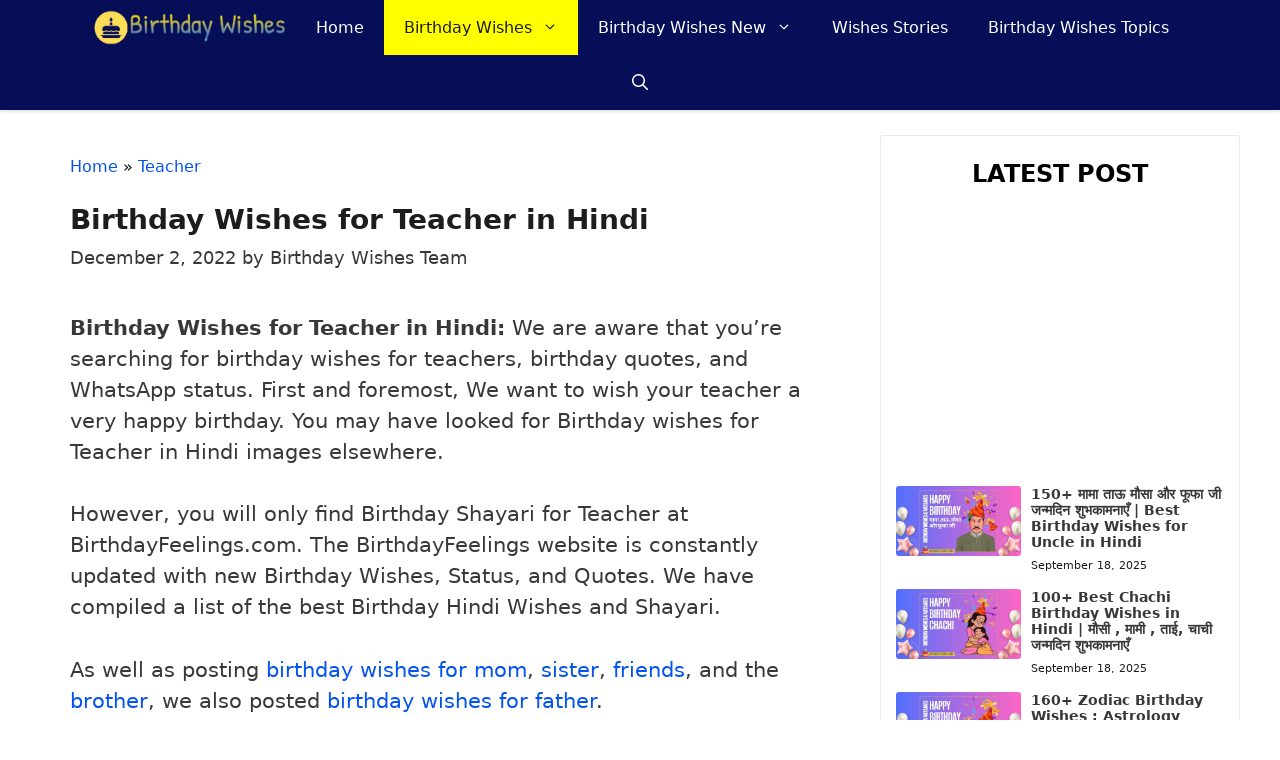

--- FILE ---
content_type: text/html; charset=UTF-8
request_url: https://birthdayfeelings.com/birthday-wishes-for-teacher-in-hindi/
body_size: 22773
content:
<!DOCTYPE html>
<html lang="en-US" prefix="og: https://ogp.me/ns#">
<head>
	<meta charset="UTF-8">
		<style>img:is([sizes="auto" i], [sizes^="auto," i]) { contain-intrinsic-size: 3000px 1500px }</style>
	<meta name="viewport" content="width=device-width, initial-scale=1">
<!-- Search Engine Optimization by Rank Math - https://rankmath.com/ -->
<title>100+ Best Birthday Wishes for Teacher in Hindi</title>
<style>.flying-press-lazy-bg{background-image:none!important;}</style>


<meta name="description" content="If you&#039;re searching for birthday wishes for teacher in hindi, birthday quotes, and WhatsApp status. We want to wish your teacher a very happy birthday."/>
<meta name="robots" content="follow, index, max-snippet:-1, max-video-preview:-1, max-image-preview:large"/>
<link rel="canonical" href="https://birthdayfeelings.com/birthday-wishes-for-teacher-in-hindi/" />
<meta property="og:locale" content="en_US" />
<meta property="og:type" content="article" />
<meta property="og:title" content="100+ Best Birthday Wishes for Teacher in Hindi" />
<meta property="og:description" content="If you&#039;re searching for birthday wishes for teacher in hindi, birthday quotes, and WhatsApp status. We want to wish your teacher a very happy birthday." />
<meta property="og:url" content="https://birthdayfeelings.com/birthday-wishes-for-teacher-in-hindi/" />
<meta property="og:site_name" content="Birthday Feelings" />
<meta property="article:author" content="https://www.facebook.com/birthdayfeeling" />
<meta property="article:section" content="Teacher" />
<meta property="og:updated_time" content="2023-09-03T19:04:33-04:00" />
<meta property="og:image" content="https://birthdayfeelings.com/wp-content/uploads/2022/12/birthday-wishes-for-teacher-in-hindi.jpg" />
<meta property="og:image:secure_url" content="https://birthdayfeelings.com/wp-content/uploads/2022/12/birthday-wishes-for-teacher-in-hindi.jpg" />
<meta property="og:image:width" content="1366" />
<meta property="og:image:height" content="768" />
<meta property="og:image:alt" content="Birthday Wishes for Teacher in Hindi If you&#039;re searching for birthday wishes for teacher in hindi, birthday quotes, and WhatsApp status. We want to wish your teacher a very happy birthday." />
<meta property="og:image:type" content="image/jpeg" />
<meta property="article:published_time" content="2022-12-02T23:32:24-05:00" />
<meta property="article:modified_time" content="2023-09-03T19:04:33-04:00" />
<meta name="twitter:card" content="summary_large_image" />
<meta name="twitter:title" content="100+ Best Birthday Wishes for Teacher in Hindi" />
<meta name="twitter:description" content="If you&#039;re searching for birthday wishes for teacher in hindi, birthday quotes, and WhatsApp status. We want to wish your teacher a very happy birthday." />
<meta name="twitter:image" content="https://birthdayfeelings.com/wp-content/uploads/2022/12/birthday-wishes-for-teacher-in-hindi.jpg" />
<meta name="twitter:label1" content="Written by" />
<meta name="twitter:data1" content="Birthday Wishes Team" />
<meta name="twitter:label2" content="Time to read" />
<meta name="twitter:data2" content="6 minutes" />
<script type="application/ld+json" class="rank-math-schema">{"@context":"https://schema.org","@graph":[{"@type":["Person","Organization"],"@id":"https://birthdayfeelings.com/#person","name":"bdf55","logo":{"@type":"ImageObject","@id":"https://birthdayfeelings.com/#logo","url":"http://birthdayfeelings.com/wp-content/uploads/2022/11/logo.png","contentUrl":"http://birthdayfeelings.com/wp-content/uploads/2022/11/logo.png","caption":"Birthday Feelings","inLanguage":"en-US","width":"300","height":"50"},"image":{"@type":"ImageObject","@id":"https://birthdayfeelings.com/#logo","url":"http://birthdayfeelings.com/wp-content/uploads/2022/11/logo.png","contentUrl":"http://birthdayfeelings.com/wp-content/uploads/2022/11/logo.png","caption":"Birthday Feelings","inLanguage":"en-US","width":"300","height":"50"}},{"@type":"WebSite","@id":"https://birthdayfeelings.com/#website","url":"https://birthdayfeelings.com","name":"Birthday Feelings","alternateName":"Birthday Wishes","publisher":{"@id":"https://birthdayfeelings.com/#person"},"inLanguage":"en-US"},{"@type":"ImageObject","@id":"https://birthdayfeelings.com/wp-content/uploads/2022/12/birthday-wishes-for-teacher-in-hindi.jpg","url":"https://birthdayfeelings.com/wp-content/uploads/2022/12/birthday-wishes-for-teacher-in-hindi.jpg","width":"1366","height":"768","caption":"Birthday Wishes for Teacher in Hindi If you're searching for birthday wishes for teacher in hindi, birthday quotes, and WhatsApp status. We want to wish your teacher a very happy birthday.","inLanguage":"en-US"},{"@type":"BreadcrumbList","@id":"https://birthdayfeelings.com/birthday-wishes-for-teacher-in-hindi/#breadcrumb","itemListElement":[{"@type":"ListItem","position":"1","item":{"@id":"https://birthdayfeelings.com","name":"Home"}},{"@type":"ListItem","position":"2","item":{"@id":"https://birthdayfeelings.com/category/teacher/","name":"Teacher"}},{"@type":"ListItem","position":"3","item":{"@id":"https://birthdayfeelings.com/birthday-wishes-for-teacher-in-hindi/","name":"Birthday Wishes for Teacher in Hindi"}}]},{"@type":"WebPage","@id":"https://birthdayfeelings.com/birthday-wishes-for-teacher-in-hindi/#webpage","url":"https://birthdayfeelings.com/birthday-wishes-for-teacher-in-hindi/","name":"100+ Best Birthday Wishes for Teacher in Hindi","datePublished":"2022-12-02T23:32:24-05:00","dateModified":"2023-09-03T19:04:33-04:00","isPartOf":{"@id":"https://birthdayfeelings.com/#website"},"primaryImageOfPage":{"@id":"https://birthdayfeelings.com/wp-content/uploads/2022/12/birthday-wishes-for-teacher-in-hindi.jpg"},"inLanguage":"en-US","breadcrumb":{"@id":"https://birthdayfeelings.com/birthday-wishes-for-teacher-in-hindi/#breadcrumb"}},{"@type":"Person","@id":"https://birthdayfeelings.com/author/bdf55/","name":"Birthday Wishes Team","url":"https://birthdayfeelings.com/author/bdf55/","image":{"@type":"ImageObject","@id":"https://secure.gravatar.com/avatar/508c098246b8096202df2b5efcaae94ed3e616b0d693c46ed9cea398a89b9312?s=96&amp;d=mm&amp;r=g","url":"https://secure.gravatar.com/avatar/508c098246b8096202df2b5efcaae94ed3e616b0d693c46ed9cea398a89b9312?s=96&amp;d=mm&amp;r=g","caption":"Birthday Wishes Team","inLanguage":"en-US"},"sameAs":["https://birthdayfeelings.com","https://www.facebook.com/birthdayfeeling"]},{"@type":"BlogPosting","headline":"100+ Best Birthday Wishes for Teacher in Hindi","keywords":"birthday wishes for teacher,hindi,teacher","datePublished":"2022-12-02T23:32:24-05:00","dateModified":"2023-09-03T19:04:33-04:00","articleSection":"Teacher","author":{"@id":"https://birthdayfeelings.com/author/bdf55/","name":"Birthday Wishes Team"},"publisher":{"@id":"https://birthdayfeelings.com/#person"},"description":"If you&#039;re searching for birthday wishes for teacher in hindi, birthday quotes, and WhatsApp status. We want to wish your teacher a very happy birthday.","name":"100+ Best Birthday Wishes for Teacher in Hindi","@id":"https://birthdayfeelings.com/birthday-wishes-for-teacher-in-hindi/#richSnippet","isPartOf":{"@id":"https://birthdayfeelings.com/birthday-wishes-for-teacher-in-hindi/#webpage"},"image":{"@id":"https://birthdayfeelings.com/wp-content/uploads/2022/12/birthday-wishes-for-teacher-in-hindi.jpg"},"inLanguage":"en-US","mainEntityOfPage":{"@id":"https://birthdayfeelings.com/birthday-wishes-for-teacher-in-hindi/#webpage"}}]}</script>
<!-- /Rank Math WordPress SEO plugin -->

<link rel="alternate" type="application/rss+xml" title="Birthday Wishes &raquo; Feed" href="https://birthdayfeelings.com/feed/" />
<link rel="alternate" type="application/rss+xml" title="Birthday Wishes &raquo; Comments Feed" href="https://birthdayfeelings.com/comments/feed/" />
<link rel="alternate" type="application/rss+xml" title="Birthday Wishes &raquo; Stories Feed" href="https://birthdayfeelings.com/web-stories/feed/">		<!-- This site uses the Google Analytics by MonsterInsights plugin v9.10.0 - Using Analytics tracking - https://www.monsterinsights.com/ -->
							<script src="//www.googletagmanager.com/gtag/js?id=G-DM29XKJVT4"  data-cfasync="false" data-wpfc-render="false" defer></script>
			<script data-cfasync="false" data-wpfc-render="false" defer src="data:text/javascript,var%20mi_version%20%3D%20%279.10.0%27%3B%0A%09%09%09%09var%20mi_track_user%20%3D%20true%3B%0A%09%09%09%09var%20mi_no_track_reason%20%3D%20%27%27%3B%0A%09%09%09%09%09%09%09%09var%20MonsterInsightsDefaultLocations%20%3D%20%7B%22page_location%22%3A%22https%3A%5C%2F%5C%2Fbirthdayfeelings.com%5C%2Fbirthday-wishes-for-teacher-in-hindi%5C%2F%22%7D%3B%0A%09%09%09%09%09%09%09%09if%20%28%20typeof%20MonsterInsightsPrivacyGuardFilter%20%3D%3D%3D%20%27function%27%20%29%20%7B%0A%09%09%09%09%09var%20MonsterInsightsLocations%20%3D%20%28typeof%20MonsterInsightsExcludeQuery%20%3D%3D%3D%20%27object%27%29%20%3F%20MonsterInsightsPrivacyGuardFilter%28%20MonsterInsightsExcludeQuery%20%29%20%3A%20MonsterInsightsPrivacyGuardFilter%28%20MonsterInsightsDefaultLocations%20%29%3B%0A%09%09%09%09%7D%20else%20%7B%0A%09%09%09%09%09var%20MonsterInsightsLocations%20%3D%20%28typeof%20MonsterInsightsExcludeQuery%20%3D%3D%3D%20%27object%27%29%20%3F%20MonsterInsightsExcludeQuery%20%3A%20MonsterInsightsDefaultLocations%3B%0A%09%09%09%09%7D%0A%0A%09%09%09%09%09%09%09%09var%20disableStrs%20%3D%20%5B%0A%09%09%09%09%09%09%09%09%09%09%27ga-disable-G-DM29XKJVT4%27%2C%0A%09%09%09%09%09%09%09%09%09%5D%3B%0A%0A%09%09%09%09%2F%2A%20Function%20to%20detect%20opted%20out%20users%20%2A%2F%0A%09%09%09%09function%20__gtagTrackerIsOptedOut%28%29%20%7B%0A%09%09%09%09%09for%20%28var%20index%20%3D%200%3B%20index%20%3C%20disableStrs.length%3B%20index%2B%2B%29%20%7B%0A%09%09%09%09%09%09if%20%28document.cookie.indexOf%28disableStrs%5Bindex%5D%20%2B%20%27%3Dtrue%27%29%20%3E%20-1%29%20%7B%0A%09%09%09%09%09%09%09return%20true%3B%0A%09%09%09%09%09%09%7D%0A%09%09%09%09%09%7D%0A%0A%09%09%09%09%09return%20false%3B%0A%09%09%09%09%7D%0A%0A%09%09%09%09%2F%2A%20Disable%20tracking%20if%20the%20opt-out%20cookie%20exists.%20%2A%2F%0A%09%09%09%09if%20%28__gtagTrackerIsOptedOut%28%29%29%20%7B%0A%09%09%09%09%09for%20%28var%20index%20%3D%200%3B%20index%20%3C%20disableStrs.length%3B%20index%2B%2B%29%20%7B%0A%09%09%09%09%09%09window%5BdisableStrs%5Bindex%5D%5D%20%3D%20true%3B%0A%09%09%09%09%09%7D%0A%09%09%09%09%7D%0A%0A%09%09%09%09%2F%2A%20Opt-out%20function%20%2A%2F%0A%09%09%09%09function%20__gtagTrackerOptout%28%29%20%7B%0A%09%09%09%09%09for%20%28var%20index%20%3D%200%3B%20index%20%3C%20disableStrs.length%3B%20index%2B%2B%29%20%7B%0A%09%09%09%09%09%09document.cookie%20%3D%20disableStrs%5Bindex%5D%20%2B%20%27%3Dtrue%3B%20expires%3DThu%2C%2031%20Dec%202099%2023%3A59%3A59%20UTC%3B%20path%3D%2F%27%3B%0A%09%09%09%09%09%09window%5BdisableStrs%5Bindex%5D%5D%20%3D%20true%3B%0A%09%09%09%09%09%7D%0A%09%09%09%09%7D%0A%0A%09%09%09%09if%20%28%27undefined%27%20%3D%3D%3D%20typeof%20gaOptout%29%20%7B%0A%09%09%09%09%09function%20gaOptout%28%29%20%7B%0A%09%09%09%09%09%09__gtagTrackerOptout%28%29%3B%0A%09%09%09%09%09%7D%0A%09%09%09%09%7D%0A%09%09%09%09%09%09%09%09window.dataLayer%20%3D%20window.dataLayer%20%7C%7C%20%5B%5D%3B%0A%0A%09%09%09%09window.MonsterInsightsDualTracker%20%3D%20%7B%0A%09%09%09%09%09helpers%3A%20%7B%7D%2C%0A%09%09%09%09%09trackers%3A%20%7B%7D%2C%0A%09%09%09%09%7D%3B%0A%09%09%09%09if%20%28mi_track_user%29%20%7B%0A%09%09%09%09%09function%20__gtagDataLayer%28%29%20%7B%0A%09%09%09%09%09%09dataLayer.push%28arguments%29%3B%0A%09%09%09%09%09%7D%0A%0A%09%09%09%09%09function%20__gtagTracker%28type%2C%20name%2C%20parameters%29%20%7B%0A%09%09%09%09%09%09if%20%28%21parameters%29%20%7B%0A%09%09%09%09%09%09%09parameters%20%3D%20%7B%7D%3B%0A%09%09%09%09%09%09%7D%0A%0A%09%09%09%09%09%09if%20%28parameters.send_to%29%20%7B%0A%09%09%09%09%09%09%09__gtagDataLayer.apply%28null%2C%20arguments%29%3B%0A%09%09%09%09%09%09%09return%3B%0A%09%09%09%09%09%09%7D%0A%0A%09%09%09%09%09%09if%20%28type%20%3D%3D%3D%20%27event%27%29%20%7B%0A%09%09%09%09%09%09%09%09%09%09%09%09%09%09parameters.send_to%20%3D%20monsterinsights_frontend.v4_id%3B%0A%09%09%09%09%09%09%09var%20hookName%20%3D%20name%3B%0A%09%09%09%09%09%09%09if%20%28typeof%20parameters%5B%27event_category%27%5D%20%21%3D%3D%20%27undefined%27%29%20%7B%0A%09%09%09%09%09%09%09%09hookName%20%3D%20parameters%5B%27event_category%27%5D%20%2B%20%27%3A%27%20%2B%20name%3B%0A%09%09%09%09%09%09%09%7D%0A%0A%09%09%09%09%09%09%09if%20%28typeof%20MonsterInsightsDualTracker.trackers%5BhookName%5D%20%21%3D%3D%20%27undefined%27%29%20%7B%0A%09%09%09%09%09%09%09%09MonsterInsightsDualTracker.trackers%5BhookName%5D%28parameters%29%3B%0A%09%09%09%09%09%09%09%7D%20else%20%7B%0A%09%09%09%09%09%09%09%09__gtagDataLayer%28%27event%27%2C%20name%2C%20parameters%29%3B%0A%09%09%09%09%09%09%09%7D%0A%09%09%09%09%09%09%09%0A%09%09%09%09%09%09%7D%20else%20%7B%0A%09%09%09%09%09%09%09__gtagDataLayer.apply%28null%2C%20arguments%29%3B%0A%09%09%09%09%09%09%7D%0A%09%09%09%09%09%7D%0A%0A%09%09%09%09%09__gtagTracker%28%27js%27%2C%20new%20Date%28%29%29%3B%0A%09%09%09%09%09__gtagTracker%28%27set%27%2C%20%7B%0A%09%09%09%09%09%09%27developer_id.dZGIzZG%27%3A%20true%2C%0A%09%09%09%09%09%09%09%09%09%09%09%7D%29%3B%0A%09%09%09%09%09if%20%28%20MonsterInsightsLocations.page_location%20%29%20%7B%0A%09%09%09%09%09%09__gtagTracker%28%27set%27%2C%20MonsterInsightsLocations%29%3B%0A%09%09%09%09%09%7D%0A%09%09%09%09%09%09%09%09%09%09__gtagTracker%28%27config%27%2C%20%27G-DM29XKJVT4%27%2C%20%7B%22forceSSL%22%3A%22true%22%2C%22link_attribution%22%3A%22true%22%7D%20%29%3B%0A%09%09%09%09%09%09%09%09%09%09window.gtag%20%3D%20__gtagTracker%3B%09%09%09%09%09%09%09%09%09%09%28function%20%28%29%20%7B%0A%09%09%09%09%09%09%2F%2A%20https%3A%2F%2Fdevelopers.google.com%2Fanalytics%2Fdevguides%2Fcollection%2Fanalyticsjs%2F%20%2A%2F%0A%09%09%09%09%09%09%2F%2A%20ga%20and%20__gaTracker%20compatibility%20shim.%20%2A%2F%0A%09%09%09%09%09%09var%20noopfn%20%3D%20function%20%28%29%20%7B%0A%09%09%09%09%09%09%09return%20null%3B%0A%09%09%09%09%09%09%7D%3B%0A%09%09%09%09%09%09var%20newtracker%20%3D%20function%20%28%29%20%7B%0A%09%09%09%09%09%09%09return%20new%20Tracker%28%29%3B%0A%09%09%09%09%09%09%7D%3B%0A%09%09%09%09%09%09var%20Tracker%20%3D%20function%20%28%29%20%7B%0A%09%09%09%09%09%09%09return%20null%3B%0A%09%09%09%09%09%09%7D%3B%0A%09%09%09%09%09%09var%20p%20%3D%20Tracker.prototype%3B%0A%09%09%09%09%09%09p.get%20%3D%20noopfn%3B%0A%09%09%09%09%09%09p.set%20%3D%20noopfn%3B%0A%09%09%09%09%09%09p.send%20%3D%20function%20%28%29%20%7B%0A%09%09%09%09%09%09%09var%20args%20%3D%20Array.prototype.slice.call%28arguments%29%3B%0A%09%09%09%09%09%09%09args.unshift%28%27send%27%29%3B%0A%09%09%09%09%09%09%09__gaTracker.apply%28null%2C%20args%29%3B%0A%09%09%09%09%09%09%7D%3B%0A%09%09%09%09%09%09var%20__gaTracker%20%3D%20function%20%28%29%20%7B%0A%09%09%09%09%09%09%09var%20len%20%3D%20arguments.length%3B%0A%09%09%09%09%09%09%09if%20%28len%20%3D%3D%3D%200%29%20%7B%0A%09%09%09%09%09%09%09%09return%3B%0A%09%09%09%09%09%09%09%7D%0A%09%09%09%09%09%09%09var%20f%20%3D%20arguments%5Blen%20-%201%5D%3B%0A%09%09%09%09%09%09%09if%20%28typeof%20f%20%21%3D%3D%20%27object%27%20%7C%7C%20f%20%3D%3D%3D%20null%20%7C%7C%20typeof%20f.hitCallback%20%21%3D%3D%20%27function%27%29%20%7B%0A%09%09%09%09%09%09%09%09if%20%28%27send%27%20%3D%3D%3D%20arguments%5B0%5D%29%20%7B%0A%09%09%09%09%09%09%09%09%09var%20hitConverted%2C%20hitObject%20%3D%20false%2C%20action%3B%0A%09%09%09%09%09%09%09%09%09if%20%28%27event%27%20%3D%3D%3D%20arguments%5B1%5D%29%20%7B%0A%09%09%09%09%09%09%09%09%09%09if%20%28%27undefined%27%20%21%3D%3D%20typeof%20arguments%5B3%5D%29%20%7B%0A%09%09%09%09%09%09%09%09%09%09%09hitObject%20%3D%20%7B%0A%09%09%09%09%09%09%09%09%09%09%09%09%27eventAction%27%3A%20arguments%5B3%5D%2C%0A%09%09%09%09%09%09%09%09%09%09%09%09%27eventCategory%27%3A%20arguments%5B2%5D%2C%0A%09%09%09%09%09%09%09%09%09%09%09%09%27eventLabel%27%3A%20arguments%5B4%5D%2C%0A%09%09%09%09%09%09%09%09%09%09%09%09%27value%27%3A%20arguments%5B5%5D%20%3F%20arguments%5B5%5D%20%3A%201%2C%0A%09%09%09%09%09%09%09%09%09%09%09%7D%0A%09%09%09%09%09%09%09%09%09%09%7D%0A%09%09%09%09%09%09%09%09%09%7D%0A%09%09%09%09%09%09%09%09%09if%20%28%27pageview%27%20%3D%3D%3D%20arguments%5B1%5D%29%20%7B%0A%09%09%09%09%09%09%09%09%09%09if%20%28%27undefined%27%20%21%3D%3D%20typeof%20arguments%5B2%5D%29%20%7B%0A%09%09%09%09%09%09%09%09%09%09%09hitObject%20%3D%20%7B%0A%09%09%09%09%09%09%09%09%09%09%09%09%27eventAction%27%3A%20%27page_view%27%2C%0A%09%09%09%09%09%09%09%09%09%09%09%09%27page_path%27%3A%20arguments%5B2%5D%2C%0A%09%09%09%09%09%09%09%09%09%09%09%7D%0A%09%09%09%09%09%09%09%09%09%09%7D%0A%09%09%09%09%09%09%09%09%09%7D%0A%09%09%09%09%09%09%09%09%09if%20%28typeof%20arguments%5B2%5D%20%3D%3D%3D%20%27object%27%29%20%7B%0A%09%09%09%09%09%09%09%09%09%09hitObject%20%3D%20arguments%5B2%5D%3B%0A%09%09%09%09%09%09%09%09%09%7D%0A%09%09%09%09%09%09%09%09%09if%20%28typeof%20arguments%5B5%5D%20%3D%3D%3D%20%27object%27%29%20%7B%0A%09%09%09%09%09%09%09%09%09%09Object.assign%28hitObject%2C%20arguments%5B5%5D%29%3B%0A%09%09%09%09%09%09%09%09%09%7D%0A%09%09%09%09%09%09%09%09%09if%20%28%27undefined%27%20%21%3D%3D%20typeof%20arguments%5B1%5D.hitType%29%20%7B%0A%09%09%09%09%09%09%09%09%09%09hitObject%20%3D%20arguments%5B1%5D%3B%0A%09%09%09%09%09%09%09%09%09%09if%20%28%27pageview%27%20%3D%3D%3D%20hitObject.hitType%29%20%7B%0A%09%09%09%09%09%09%09%09%09%09%09hitObject.eventAction%20%3D%20%27page_view%27%3B%0A%09%09%09%09%09%09%09%09%09%09%7D%0A%09%09%09%09%09%09%09%09%09%7D%0A%09%09%09%09%09%09%09%09%09if%20%28hitObject%29%20%7B%0A%09%09%09%09%09%09%09%09%09%09action%20%3D%20%27timing%27%20%3D%3D%3D%20arguments%5B1%5D.hitType%20%3F%20%27timing_complete%27%20%3A%20hitObject.eventAction%3B%0A%09%09%09%09%09%09%09%09%09%09hitConverted%20%3D%20mapArgs%28hitObject%29%3B%0A%09%09%09%09%09%09%09%09%09%09__gtagTracker%28%27event%27%2C%20action%2C%20hitConverted%29%3B%0A%09%09%09%09%09%09%09%09%09%7D%0A%09%09%09%09%09%09%09%09%7D%0A%09%09%09%09%09%09%09%09return%3B%0A%09%09%09%09%09%09%09%7D%0A%0A%09%09%09%09%09%09%09function%20mapArgs%28args%29%20%7B%0A%09%09%09%09%09%09%09%09var%20arg%2C%20hit%20%3D%20%7B%7D%3B%0A%09%09%09%09%09%09%09%09var%20gaMap%20%3D%20%7B%0A%09%09%09%09%09%09%09%09%09%27eventCategory%27%3A%20%27event_category%27%2C%0A%09%09%09%09%09%09%09%09%09%27eventAction%27%3A%20%27event_action%27%2C%0A%09%09%09%09%09%09%09%09%09%27eventLabel%27%3A%20%27event_label%27%2C%0A%09%09%09%09%09%09%09%09%09%27eventValue%27%3A%20%27event_value%27%2C%0A%09%09%09%09%09%09%09%09%09%27nonInteraction%27%3A%20%27non_interaction%27%2C%0A%09%09%09%09%09%09%09%09%09%27timingCategory%27%3A%20%27event_category%27%2C%0A%09%09%09%09%09%09%09%09%09%27timingVar%27%3A%20%27name%27%2C%0A%09%09%09%09%09%09%09%09%09%27timingValue%27%3A%20%27value%27%2C%0A%09%09%09%09%09%09%09%09%09%27timingLabel%27%3A%20%27event_label%27%2C%0A%09%09%09%09%09%09%09%09%09%27page%27%3A%20%27page_path%27%2C%0A%09%09%09%09%09%09%09%09%09%27location%27%3A%20%27page_location%27%2C%0A%09%09%09%09%09%09%09%09%09%27title%27%3A%20%27page_title%27%2C%0A%09%09%09%09%09%09%09%09%09%27referrer%27%20%3A%20%27page_referrer%27%2C%0A%09%09%09%09%09%09%09%09%7D%3B%0A%09%09%09%09%09%09%09%09for%20%28arg%20in%20args%29%20%7B%0A%09%09%09%09%09%09%09%09%09%09%09%09%09%09%09%09%09%09if%20%28%21%28%21args.hasOwnProperty%28arg%29%20%7C%7C%20%21gaMap.hasOwnProperty%28arg%29%29%29%20%7B%0A%09%09%09%09%09%09%09%09%09%09hit%5BgaMap%5Barg%5D%5D%20%3D%20args%5Barg%5D%3B%0A%09%09%09%09%09%09%09%09%09%7D%20else%20%7B%0A%09%09%09%09%09%09%09%09%09%09hit%5Barg%5D%20%3D%20args%5Barg%5D%3B%0A%09%09%09%09%09%09%09%09%09%7D%0A%09%09%09%09%09%09%09%09%7D%0A%09%09%09%09%09%09%09%09return%20hit%3B%0A%09%09%09%09%09%09%09%7D%0A%0A%09%09%09%09%09%09%09try%20%7B%0A%09%09%09%09%09%09%09%09f.hitCallback%28%29%3B%0A%09%09%09%09%09%09%09%7D%20catch%20%28ex%29%20%7B%0A%09%09%09%09%09%09%09%7D%0A%09%09%09%09%09%09%7D%3B%0A%09%09%09%09%09%09__gaTracker.create%20%3D%20newtracker%3B%0A%09%09%09%09%09%09__gaTracker.getByName%20%3D%20newtracker%3B%0A%09%09%09%09%09%09__gaTracker.getAll%20%3D%20function%20%28%29%20%7B%0A%09%09%09%09%09%09%09return%20%5B%5D%3B%0A%09%09%09%09%09%09%7D%3B%0A%09%09%09%09%09%09__gaTracker.remove%20%3D%20noopfn%3B%0A%09%09%09%09%09%09__gaTracker.loaded%20%3D%20true%3B%0A%09%09%09%09%09%09window%5B%27__gaTracker%27%5D%20%3D%20__gaTracker%3B%0A%09%09%09%09%09%7D%29%28%29%3B%0A%09%09%09%09%09%09%09%09%09%7D%20else%20%7B%0A%09%09%09%09%09%09%09%09%09%09console.log%28%22%22%29%3B%0A%09%09%09%09%09%28function%20%28%29%20%7B%0A%09%09%09%09%09%09function%20__gtagTracker%28%29%20%7B%0A%09%09%09%09%09%09%09return%20null%3B%0A%09%09%09%09%09%09%7D%0A%0A%09%09%09%09%09%09window%5B%27__gtagTracker%27%5D%20%3D%20__gtagTracker%3B%0A%09%09%09%09%09%09window%5B%27gtag%27%5D%20%3D%20__gtagTracker%3B%0A%09%09%09%09%09%7D%29%28%29%3B%0A%09%09%09%09%09%09%09%09%09%7D"></script>
							<!-- / Google Analytics by MonsterInsights -->
		<script defer src="data:text/javascript,window._wpemojiSettings%20%3D%20%7B%22baseUrl%22%3A%22https%3A%5C%2F%5C%2Fs.w.org%5C%2Fimages%5C%2Fcore%5C%2Femoji%5C%2F16.0.1%5C%2F72x72%5C%2F%22%2C%22ext%22%3A%22.png%22%2C%22svgUrl%22%3A%22https%3A%5C%2F%5C%2Fs.w.org%5C%2Fimages%5C%2Fcore%5C%2Femoji%5C%2F16.0.1%5C%2Fsvg%5C%2F%22%2C%22svgExt%22%3A%22.svg%22%2C%22source%22%3A%7B%22concatemoji%22%3A%22https%3A%5C%2F%5C%2Fbirthdayfeelings.com%5C%2Fwp-includes%5C%2Fjs%5C%2Fwp-emoji-release.min.js%3Fver%3D6.8.3%22%7D%7D%3B%0A%2F%2A%21%20This%20file%20is%20auto-generated%20%2A%2F%0A%21function%28s%2Cn%29%7Bvar%20o%2Ci%2Ce%3Bfunction%20c%28e%29%7Btry%7Bvar%20t%3D%7BsupportTests%3Ae%2Ctimestamp%3A%28new%20Date%29.valueOf%28%29%7D%3BsessionStorage.setItem%28o%2CJSON.stringify%28t%29%29%7Dcatch%28e%29%7B%7D%7Dfunction%20p%28e%2Ct%2Cn%29%7Be.clearRect%280%2C0%2Ce.canvas.width%2Ce.canvas.height%29%2Ce.fillText%28t%2C0%2C0%29%3Bvar%20t%3Dnew%20Uint32Array%28e.getImageData%280%2C0%2Ce.canvas.width%2Ce.canvas.height%29.data%29%2Ca%3D%28e.clearRect%280%2C0%2Ce.canvas.width%2Ce.canvas.height%29%2Ce.fillText%28n%2C0%2C0%29%2Cnew%20Uint32Array%28e.getImageData%280%2C0%2Ce.canvas.width%2Ce.canvas.height%29.data%29%29%3Breturn%20t.every%28function%28e%2Ct%29%7Breturn%20e%3D%3D%3Da%5Bt%5D%7D%29%7Dfunction%20u%28e%2Ct%29%7Be.clearRect%280%2C0%2Ce.canvas.width%2Ce.canvas.height%29%2Ce.fillText%28t%2C0%2C0%29%3Bfor%28var%20n%3De.getImageData%2816%2C16%2C1%2C1%29%2Ca%3D0%3Ba%3Cn.data.length%3Ba%2B%2B%29if%280%21%3D%3Dn.data%5Ba%5D%29return%211%3Breturn%210%7Dfunction%20f%28e%2Ct%2Cn%2Ca%29%7Bswitch%28t%29%7Bcase%22flag%22%3Areturn%20n%28e%2C%22%5Cud83c%5Cudff3%5Cufe0f%5Cu200d%5Cu26a7%5Cufe0f%22%2C%22%5Cud83c%5Cudff3%5Cufe0f%5Cu200b%5Cu26a7%5Cufe0f%22%29%3F%211%3A%21n%28e%2C%22%5Cud83c%5Cudde8%5Cud83c%5Cuddf6%22%2C%22%5Cud83c%5Cudde8%5Cu200b%5Cud83c%5Cuddf6%22%29%26%26%21n%28e%2C%22%5Cud83c%5Cudff4%5Cudb40%5Cudc67%5Cudb40%5Cudc62%5Cudb40%5Cudc65%5Cudb40%5Cudc6e%5Cudb40%5Cudc67%5Cudb40%5Cudc7f%22%2C%22%5Cud83c%5Cudff4%5Cu200b%5Cudb40%5Cudc67%5Cu200b%5Cudb40%5Cudc62%5Cu200b%5Cudb40%5Cudc65%5Cu200b%5Cudb40%5Cudc6e%5Cu200b%5Cudb40%5Cudc67%5Cu200b%5Cudb40%5Cudc7f%22%29%3Bcase%22emoji%22%3Areturn%21a%28e%2C%22%5Cud83e%5Cudedf%22%29%7Dreturn%211%7Dfunction%20g%28e%2Ct%2Cn%2Ca%29%7Bvar%20r%3D%22undefined%22%21%3Dtypeof%20WorkerGlobalScope%26%26self%20instanceof%20WorkerGlobalScope%3Fnew%20OffscreenCanvas%28300%2C150%29%3As.createElement%28%22canvas%22%29%2Co%3Dr.getContext%28%222d%22%2C%7BwillReadFrequently%3A%210%7D%29%2Ci%3D%28o.textBaseline%3D%22top%22%2Co.font%3D%22600%2032px%20Arial%22%2C%7B%7D%29%3Breturn%20e.forEach%28function%28e%29%7Bi%5Be%5D%3Dt%28o%2Ce%2Cn%2Ca%29%7D%29%2Ci%7Dfunction%20t%28e%29%7Bvar%20t%3Ds.createElement%28%22script%22%29%3Bt.src%3De%2Ct.defer%3D%210%2Cs.head.appendChild%28t%29%7D%22undefined%22%21%3Dtypeof%20Promise%26%26%28o%3D%22wpEmojiSettingsSupports%22%2Ci%3D%5B%22flag%22%2C%22emoji%22%5D%2Cn.supports%3D%7Beverything%3A%210%2CeverythingExceptFlag%3A%210%7D%2Ce%3Dnew%20Promise%28function%28e%29%7Bs.addEventListener%28%22DOMContentLoaded%22%2Ce%2C%7Bonce%3A%210%7D%29%7D%29%2Cnew%20Promise%28function%28t%29%7Bvar%20n%3Dfunction%28%29%7Btry%7Bvar%20e%3DJSON.parse%28sessionStorage.getItem%28o%29%29%3Bif%28%22object%22%3D%3Dtypeof%20e%26%26%22number%22%3D%3Dtypeof%20e.timestamp%26%26%28new%20Date%29.valueOf%28%29%3Ce.timestamp%2B604800%26%26%22object%22%3D%3Dtypeof%20e.supportTests%29return%20e.supportTests%7Dcatch%28e%29%7B%7Dreturn%20null%7D%28%29%3Bif%28%21n%29%7Bif%28%22undefined%22%21%3Dtypeof%20Worker%26%26%22undefined%22%21%3Dtypeof%20OffscreenCanvas%26%26%22undefined%22%21%3Dtypeof%20URL%26%26URL.createObjectURL%26%26%22undefined%22%21%3Dtypeof%20Blob%29try%7Bvar%20e%3D%22postMessage%28%22%2Bg.toString%28%29%2B%22%28%22%2B%5BJSON.stringify%28i%29%2Cf.toString%28%29%2Cp.toString%28%29%2Cu.toString%28%29%5D.join%28%22%2C%22%29%2B%22%29%29%3B%22%2Ca%3Dnew%20Blob%28%5Be%5D%2C%7Btype%3A%22text%2Fjavascript%22%7D%29%2Cr%3Dnew%20Worker%28URL.createObjectURL%28a%29%2C%7Bname%3A%22wpTestEmojiSupports%22%7D%29%3Breturn%20void%28r.onmessage%3Dfunction%28e%29%7Bc%28n%3De.data%29%2Cr.terminate%28%29%2Ct%28n%29%7D%29%7Dcatch%28e%29%7B%7Dc%28n%3Dg%28i%2Cf%2Cp%2Cu%29%29%7Dt%28n%29%7D%29.then%28function%28e%29%7Bfor%28var%20t%20in%20e%29n.supports%5Bt%5D%3De%5Bt%5D%2Cn.supports.everything%3Dn.supports.everything%26%26n.supports%5Bt%5D%2C%22flag%22%21%3D%3Dt%26%26%28n.supports.everythingExceptFlag%3Dn.supports.everythingExceptFlag%26%26n.supports%5Bt%5D%29%3Bn.supports.everythingExceptFlag%3Dn.supports.everythingExceptFlag%26%26%21n.supports.flag%2Cn.DOMReady%3D%211%2Cn.readyCallback%3Dfunction%28%29%7Bn.DOMReady%3D%210%7D%7D%29.then%28function%28%29%7Breturn%20e%7D%29.then%28function%28%29%7Bvar%20e%3Bn.supports.everything%7C%7C%28n.readyCallback%28%29%2C%28e%3Dn.source%7C%7C%7B%7D%29.concatemoji%3Ft%28e.concatemoji%29%3Ae.wpemoji%26%26e.twemoji%26%26%28t%28e.twemoji%29%2Ct%28e.wpemoji%29%29%29%7D%29%29%7D%28%28window%2Cdocument%29%2Cwindow._wpemojiSettings%29%3B"></script>
<style id='wp-emoji-styles-inline-css'>img.wp-smiley, img.emoji {
		display: inline !important;
		border: none !important;
		box-shadow: none !important;
		height: 1em !important;
		width: 1em !important;
		margin: 0 0.07em !important;
		vertical-align: -0.1em !important;
		background: none !important;
		padding: 0 !important;
	}</style>
<link rel='stylesheet' id='wp-block-library-css' href='https://birthdayfeelings.com/wp-content/cache/flying-press/a06b3af98203.style.min.css' media='all' />
<style id='classic-theme-styles-inline-css'>/*! This file is auto-generated */
.wp-block-button__link{color:#fff;background-color:#32373c;border-radius:9999px;box-shadow:none;text-decoration:none;padding:calc(.667em + 2px) calc(1.333em + 2px);font-size:1.125em}.wp-block-file__button{background:#32373c;color:#fff;text-decoration:none}</style>
<style id='global-styles-inline-css'>:root{--wp--preset--aspect-ratio--square: 1;--wp--preset--aspect-ratio--4-3: 4/3;--wp--preset--aspect-ratio--3-4: 3/4;--wp--preset--aspect-ratio--3-2: 3/2;--wp--preset--aspect-ratio--2-3: 2/3;--wp--preset--aspect-ratio--16-9: 16/9;--wp--preset--aspect-ratio--9-16: 9/16;--wp--preset--color--black: #000000;--wp--preset--color--cyan-bluish-gray: #abb8c3;--wp--preset--color--white: #ffffff;--wp--preset--color--pale-pink: #f78da7;--wp--preset--color--vivid-red: #cf2e2e;--wp--preset--color--luminous-vivid-orange: #ff6900;--wp--preset--color--luminous-vivid-amber: #fcb900;--wp--preset--color--light-green-cyan: #7bdcb5;--wp--preset--color--vivid-green-cyan: #00d084;--wp--preset--color--pale-cyan-blue: #8ed1fc;--wp--preset--color--vivid-cyan-blue: #0693e3;--wp--preset--color--vivid-purple: #9b51e0;--wp--preset--color--background: var(--background);--wp--preset--color--background-1: var(--background-1);--wp--preset--color--text-1: var(--text-1);--wp--preset--color--text-2: var(--text-2);--wp--preset--color--link-text: var(--link-text);--wp--preset--color--color-background: var(--color-background);--wp--preset--color--color-background-hover: var(--color-background-hover);--wp--preset--color--border-color: var(--border-color);--wp--preset--gradient--vivid-cyan-blue-to-vivid-purple: linear-gradient(135deg,rgba(6,147,227,1) 0%,rgb(155,81,224) 100%);--wp--preset--gradient--light-green-cyan-to-vivid-green-cyan: linear-gradient(135deg,rgb(122,220,180) 0%,rgb(0,208,130) 100%);--wp--preset--gradient--luminous-vivid-amber-to-luminous-vivid-orange: linear-gradient(135deg,rgba(252,185,0,1) 0%,rgba(255,105,0,1) 100%);--wp--preset--gradient--luminous-vivid-orange-to-vivid-red: linear-gradient(135deg,rgba(255,105,0,1) 0%,rgb(207,46,46) 100%);--wp--preset--gradient--very-light-gray-to-cyan-bluish-gray: linear-gradient(135deg,rgb(238,238,238) 0%,rgb(169,184,195) 100%);--wp--preset--gradient--cool-to-warm-spectrum: linear-gradient(135deg,rgb(74,234,220) 0%,rgb(151,120,209) 20%,rgb(207,42,186) 40%,rgb(238,44,130) 60%,rgb(251,105,98) 80%,rgb(254,248,76) 100%);--wp--preset--gradient--blush-light-purple: linear-gradient(135deg,rgb(255,206,236) 0%,rgb(152,150,240) 100%);--wp--preset--gradient--blush-bordeaux: linear-gradient(135deg,rgb(254,205,165) 0%,rgb(254,45,45) 50%,rgb(107,0,62) 100%);--wp--preset--gradient--luminous-dusk: linear-gradient(135deg,rgb(255,203,112) 0%,rgb(199,81,192) 50%,rgb(65,88,208) 100%);--wp--preset--gradient--pale-ocean: linear-gradient(135deg,rgb(255,245,203) 0%,rgb(182,227,212) 50%,rgb(51,167,181) 100%);--wp--preset--gradient--electric-grass: linear-gradient(135deg,rgb(202,248,128) 0%,rgb(113,206,126) 100%);--wp--preset--gradient--midnight: linear-gradient(135deg,rgb(2,3,129) 0%,rgb(40,116,252) 100%);--wp--preset--font-size--small: 13px;--wp--preset--font-size--medium: 20px;--wp--preset--font-size--large: 36px;--wp--preset--font-size--x-large: 42px;--wp--preset--spacing--20: 0.44rem;--wp--preset--spacing--30: 0.67rem;--wp--preset--spacing--40: 1rem;--wp--preset--spacing--50: 1.5rem;--wp--preset--spacing--60: 2.25rem;--wp--preset--spacing--70: 3.38rem;--wp--preset--spacing--80: 5.06rem;--wp--preset--shadow--natural: 6px 6px 9px rgba(0, 0, 0, 0.2);--wp--preset--shadow--deep: 12px 12px 50px rgba(0, 0, 0, 0.4);--wp--preset--shadow--sharp: 6px 6px 0px rgba(0, 0, 0, 0.2);--wp--preset--shadow--outlined: 6px 6px 0px -3px rgba(255, 255, 255, 1), 6px 6px rgba(0, 0, 0, 1);--wp--preset--shadow--crisp: 6px 6px 0px rgba(0, 0, 0, 1);}:where(.is-layout-flex){gap: 0.5em;}:where(.is-layout-grid){gap: 0.5em;}body .is-layout-flex{display: flex;}.is-layout-flex{flex-wrap: wrap;align-items: center;}.is-layout-flex > :is(*, div){margin: 0;}body .is-layout-grid{display: grid;}.is-layout-grid > :is(*, div){margin: 0;}:where(.wp-block-columns.is-layout-flex){gap: 2em;}:where(.wp-block-columns.is-layout-grid){gap: 2em;}:where(.wp-block-post-template.is-layout-flex){gap: 1.25em;}:where(.wp-block-post-template.is-layout-grid){gap: 1.25em;}.has-black-color{color: var(--wp--preset--color--black) !important;}.has-cyan-bluish-gray-color{color: var(--wp--preset--color--cyan-bluish-gray) !important;}.has-white-color{color: var(--wp--preset--color--white) !important;}.has-pale-pink-color{color: var(--wp--preset--color--pale-pink) !important;}.has-vivid-red-color{color: var(--wp--preset--color--vivid-red) !important;}.has-luminous-vivid-orange-color{color: var(--wp--preset--color--luminous-vivid-orange) !important;}.has-luminous-vivid-amber-color{color: var(--wp--preset--color--luminous-vivid-amber) !important;}.has-light-green-cyan-color{color: var(--wp--preset--color--light-green-cyan) !important;}.has-vivid-green-cyan-color{color: var(--wp--preset--color--vivid-green-cyan) !important;}.has-pale-cyan-blue-color{color: var(--wp--preset--color--pale-cyan-blue) !important;}.has-vivid-cyan-blue-color{color: var(--wp--preset--color--vivid-cyan-blue) !important;}.has-vivid-purple-color{color: var(--wp--preset--color--vivid-purple) !important;}.has-black-background-color{background-color: var(--wp--preset--color--black) !important;}.has-cyan-bluish-gray-background-color{background-color: var(--wp--preset--color--cyan-bluish-gray) !important;}.has-white-background-color{background-color: var(--wp--preset--color--white) !important;}.has-pale-pink-background-color{background-color: var(--wp--preset--color--pale-pink) !important;}.has-vivid-red-background-color{background-color: var(--wp--preset--color--vivid-red) !important;}.has-luminous-vivid-orange-background-color{background-color: var(--wp--preset--color--luminous-vivid-orange) !important;}.has-luminous-vivid-amber-background-color{background-color: var(--wp--preset--color--luminous-vivid-amber) !important;}.has-light-green-cyan-background-color{background-color: var(--wp--preset--color--light-green-cyan) !important;}.has-vivid-green-cyan-background-color{background-color: var(--wp--preset--color--vivid-green-cyan) !important;}.has-pale-cyan-blue-background-color{background-color: var(--wp--preset--color--pale-cyan-blue) !important;}.has-vivid-cyan-blue-background-color{background-color: var(--wp--preset--color--vivid-cyan-blue) !important;}.has-vivid-purple-background-color{background-color: var(--wp--preset--color--vivid-purple) !important;}.has-black-border-color{border-color: var(--wp--preset--color--black) !important;}.has-cyan-bluish-gray-border-color{border-color: var(--wp--preset--color--cyan-bluish-gray) !important;}.has-white-border-color{border-color: var(--wp--preset--color--white) !important;}.has-pale-pink-border-color{border-color: var(--wp--preset--color--pale-pink) !important;}.has-vivid-red-border-color{border-color: var(--wp--preset--color--vivid-red) !important;}.has-luminous-vivid-orange-border-color{border-color: var(--wp--preset--color--luminous-vivid-orange) !important;}.has-luminous-vivid-amber-border-color{border-color: var(--wp--preset--color--luminous-vivid-amber) !important;}.has-light-green-cyan-border-color{border-color: var(--wp--preset--color--light-green-cyan) !important;}.has-vivid-green-cyan-border-color{border-color: var(--wp--preset--color--vivid-green-cyan) !important;}.has-pale-cyan-blue-border-color{border-color: var(--wp--preset--color--pale-cyan-blue) !important;}.has-vivid-cyan-blue-border-color{border-color: var(--wp--preset--color--vivid-cyan-blue) !important;}.has-vivid-purple-border-color{border-color: var(--wp--preset--color--vivid-purple) !important;}.has-vivid-cyan-blue-to-vivid-purple-gradient-background{background: var(--wp--preset--gradient--vivid-cyan-blue-to-vivid-purple) !important;}.has-light-green-cyan-to-vivid-green-cyan-gradient-background{background: var(--wp--preset--gradient--light-green-cyan-to-vivid-green-cyan) !important;}.has-luminous-vivid-amber-to-luminous-vivid-orange-gradient-background{background: var(--wp--preset--gradient--luminous-vivid-amber-to-luminous-vivid-orange) !important;}.has-luminous-vivid-orange-to-vivid-red-gradient-background{background: var(--wp--preset--gradient--luminous-vivid-orange-to-vivid-red) !important;}.has-very-light-gray-to-cyan-bluish-gray-gradient-background{background: var(--wp--preset--gradient--very-light-gray-to-cyan-bluish-gray) !important;}.has-cool-to-warm-spectrum-gradient-background{background: var(--wp--preset--gradient--cool-to-warm-spectrum) !important;}.has-blush-light-purple-gradient-background{background: var(--wp--preset--gradient--blush-light-purple) !important;}.has-blush-bordeaux-gradient-background{background: var(--wp--preset--gradient--blush-bordeaux) !important;}.has-luminous-dusk-gradient-background{background: var(--wp--preset--gradient--luminous-dusk) !important;}.has-pale-ocean-gradient-background{background: var(--wp--preset--gradient--pale-ocean) !important;}.has-electric-grass-gradient-background{background: var(--wp--preset--gradient--electric-grass) !important;}.has-midnight-gradient-background{background: var(--wp--preset--gradient--midnight) !important;}.has-small-font-size{font-size: var(--wp--preset--font-size--small) !important;}.has-medium-font-size{font-size: var(--wp--preset--font-size--medium) !important;}.has-large-font-size{font-size: var(--wp--preset--font-size--large) !important;}.has-x-large-font-size{font-size: var(--wp--preset--font-size--x-large) !important;}
:where(.wp-block-post-template.is-layout-flex){gap: 1.25em;}:where(.wp-block-post-template.is-layout-grid){gap: 1.25em;}
:where(.wp-block-columns.is-layout-flex){gap: 2em;}:where(.wp-block-columns.is-layout-grid){gap: 2em;}
:root :where(.wp-block-pullquote){font-size: 1.5em;line-height: 1.6;}</style>
<link rel='stylesheet' id='blockquote-copy-and-share-style-css' href='https://birthdayfeelings.com/wp-content/cache/flying-press/409811036a8b.blockquote.css' media='all' />
<link rel='stylesheet' id='generate-style-css' href='https://birthdayfeelings.com/wp-content/cache/flying-press/b7e067012db6.main.min.css' media='all' />
<style id='generate-style-inline-css'>.is-right-sidebar{width:30%;}.is-left-sidebar{width:25%;}.site-content .content-area{width:70%;}@media (max-width: 1200px){.main-navigation .menu-toggle,.sidebar-nav-mobile:not(#sticky-placeholder){display:block;}.main-navigation ul,.gen-sidebar-nav,.main-navigation:not(.slideout-navigation):not(.toggled) .main-nav > ul,.has-inline-mobile-toggle #site-navigation .inside-navigation > *:not(.navigation-search):not(.main-nav){display:none;}.nav-align-right .inside-navigation,.nav-align-center .inside-navigation{justify-content:space-between;}}
.dynamic-author-image-rounded{border-radius:100%;}.dynamic-featured-image, .dynamic-author-image{vertical-align:middle;}.one-container.blog .dynamic-content-template:not(:last-child), .one-container.archive .dynamic-content-template:not(:last-child){padding-bottom:0px;}.dynamic-entry-excerpt > p:last-child{margin-bottom:0px;}</style>
<link rel='stylesheet' id='generatepress-dynamic-css' href='https://birthdayfeelings.com/wp-content/cache/flying-press/6be46669c844.style.min.css' media='all' />
<link rel='stylesheet' id='generate-child-css' href='https://birthdayfeelings.com/wp-content/cache/flying-press/5d954c10a5ec.style.css' media='all' />
<style id='generateblocks-inline-css'>.gb-container.gb-tabs__item:not(.gb-tabs__item-open){display:none;}.gb-container-8c9f6d82{padding-top:60px;padding-bottom:20px;margin-top:50px;}.gb-container-dda14c6f{max-width:1200px;padding-right:10px;padding-bottom:40px;padding-left:20px;margin-right:auto;margin-bottom:20px;margin-left:auto;border-bottom:1px solid #858585;}.gb-grid-wrapper > .gb-grid-column-a2023d89{width:30%;}.gb-grid-wrapper > .gb-grid-column-570ab931{width:30%;}.gb-grid-wrapper > .gb-grid-column-2e0da1b4{width:30%;}.gb-container-dd3d172f{padding:20px 15px;margin-bottom:40px;border-radius:3px;border:1px solid var(--border-color);}.gb-container-66091356{margin-bottom:20px;border-radius:3px;color:var(--background);background-image:linear-gradient(90deg, var(--rgb-color-1), var(--rgb-color-2));}.gb-container-66091356:hover{color:var(--background);}.gb-container-8dc586aa{margin-bottom:15px;}.gb-grid-wrapper > .gb-grid-column-8dc586aa{width:100%;}.gb-grid-wrapper > .gb-grid-column-b2dd136b{width:40%;}.gb-grid-wrapper > .gb-grid-column-031eb8f2{width:60%;}.gb-grid-wrapper-a61c9b45{display:flex;flex-wrap:wrap;row-gap:40px;margin-left:-40px;}.gb-grid-wrapper-a61c9b45 > .gb-grid-column{box-sizing:border-box;padding-left:40px;}.gb-grid-wrapper-58ce53fd{display:flex;flex-wrap:wrap;}.gb-grid-wrapper-58ce53fd > .gb-grid-column{box-sizing:border-box;}.gb-grid-wrapper-ff0cb7d0{display:flex;flex-wrap:wrap;margin-left:-10px;}.gb-grid-wrapper-ff0cb7d0 > .gb-grid-column{box-sizing:border-box;padding-left:10px;}p.gb-headline-3ea430c1{font-size:14px;font-weight:400;color:#000000;}h2.gb-headline-344e1515{display:inline-flex;font-size:18px;padding-bottom:2px;margin-bottom:15px;border-bottom:2px solid #ffffff;color:#000000;}div.gb-headline-b71967aa{display:flex;align-items:center;column-gap:0.5em;font-size:14px;font-weight:500;margin-bottom:15px;color:#000000;}div.gb-headline-b71967aa a{color:#000000;}div.gb-headline-b71967aa a:hover{color:#ff0000;}div.gb-headline-b71967aa .gb-icon{line-height:0;}div.gb-headline-b71967aa .gb-icon svg{width:1em;height:1em;fill:currentColor;}div.gb-headline-a9462c3e{display:flex;align-items:center;column-gap:0.5em;font-size:14px;font-weight:500;margin-bottom:15px;color:#000000;}div.gb-headline-a9462c3e a{color:#000000;}div.gb-headline-a9462c3e a:hover{color:var(--link-text-hover);}div.gb-headline-a9462c3e .gb-icon{line-height:0;}div.gb-headline-a9462c3e .gb-icon svg{width:1em;height:1em;fill:currentColor;}div.gb-headline-bd273e43{display:flex;align-items:center;column-gap:0.5em;font-size:14px;font-weight:500;margin-bottom:15px;color:#000000;}div.gb-headline-bd273e43 a{color:#000000;}div.gb-headline-bd273e43 a:hover{color:var(--link-text-hover);}div.gb-headline-bd273e43 .gb-icon{line-height:0;}div.gb-headline-bd273e43 .gb-icon svg{width:1em;height:1em;fill:currentColor;}div.gb-headline-68ad4cd5{display:flex;align-items:center;column-gap:0.5em;font-size:14px;font-weight:500;margin-bottom:15px;color:#000000;}div.gb-headline-68ad4cd5 a{color:#000000;}div.gb-headline-68ad4cd5 a:hover{color:var(--link-text-hover);}div.gb-headline-68ad4cd5 .gb-icon{line-height:0;}div.gb-headline-68ad4cd5 .gb-icon svg{width:1em;height:1em;fill:currentColor;}div.gb-headline-f5725158{display:flex;align-items:center;column-gap:0.5em;font-size:14px;font-weight:500;margin-bottom:15px;color:#000000;}div.gb-headline-f5725158 a{color:#000000;}div.gb-headline-f5725158 a:hover{color:var(--link-text-hover);}div.gb-headline-f5725158 .gb-icon{line-height:0;}div.gb-headline-f5725158 .gb-icon svg{width:1em;height:1em;fill:currentColor;}div.gb-headline-6c6483c2{display:flex;align-items:center;column-gap:0.5em;font-size:14px;font-weight:500;margin-bottom:15px;color:#000000;}div.gb-headline-6c6483c2 a{color:#000000;}div.gb-headline-6c6483c2 a:hover{color:var(--link-text-hover);}div.gb-headline-6c6483c2 .gb-icon{line-height:0;}div.gb-headline-6c6483c2 .gb-icon svg{width:1em;height:1em;fill:currentColor;}h2.gb-headline-9c7e94a7{display:inline-flex;font-size:18px;padding-bottom:2px;margin-bottom:15px;border-bottom:2px solid #ffffff;color:#000000;}div.gb-headline-e4946f6c{display:flex;align-items:center;column-gap:0.5em;font-size:14px;font-weight:500;margin-bottom:15px;color:#000000;}div.gb-headline-e4946f6c a{color:#000000;}div.gb-headline-e4946f6c a:hover{color:var(--link-text-hover);}div.gb-headline-e4946f6c .gb-icon{line-height:0;}div.gb-headline-e4946f6c .gb-icon svg{width:1em;height:1em;fill:currentColor;}div.gb-headline-f189184d{display:flex;align-items:center;column-gap:0.5em;font-size:14px;font-weight:500;margin-bottom:15px;color:#000000;}div.gb-headline-f189184d a{color:#000000;}div.gb-headline-f189184d a:hover{color:var(--link-text-hover);}div.gb-headline-f189184d .gb-icon{line-height:0;}div.gb-headline-f189184d .gb-icon svg{width:1em;height:1em;fill:currentColor;}div.gb-headline-d42b4229{display:flex;align-items:center;column-gap:0.5em;font-size:14px;font-weight:500;margin-bottom:15px;color:#000000;}div.gb-headline-d42b4229 a{color:#000000;}div.gb-headline-d42b4229 a:hover{color:var(--link-text-hover);}div.gb-headline-d42b4229 .gb-icon{line-height:0;}div.gb-headline-d42b4229 .gb-icon svg{width:1em;height:1em;fill:currentColor;}div.gb-headline-ae4a8fcb{display:flex;align-items:center;column-gap:0.5em;font-size:14px;font-weight:500;margin-bottom:15px;color:#000000;}div.gb-headline-ae4a8fcb a{color:#000000;}div.gb-headline-ae4a8fcb a:hover{color:var(--link-text-hover);}div.gb-headline-ae4a8fcb .gb-icon{line-height:0;}div.gb-headline-ae4a8fcb .gb-icon svg{width:1em;height:1em;fill:currentColor;}div.gb-headline-90b712e2{display:flex;align-items:center;column-gap:0.5em;font-size:14px;font-weight:500;margin-bottom:15px;color:#000000;}div.gb-headline-90b712e2 a{color:#000000;}div.gb-headline-90b712e2 a:hover{color:var(--link-text-hover);}div.gb-headline-90b712e2 .gb-icon{line-height:0;}div.gb-headline-90b712e2 .gb-icon svg{width:1em;height:1em;fill:currentColor;}div.gb-headline-4cb4710d{display:flex;align-items:center;column-gap:0.5em;font-size:14px;font-weight:500;margin-bottom:15px;color:#000000;}div.gb-headline-4cb4710d a{color:#000000;}div.gb-headline-4cb4710d a:hover{color:var(--link-text-hover);}div.gb-headline-4cb4710d .gb-icon{line-height:0;}div.gb-headline-4cb4710d .gb-icon svg{width:1em;height:1em;fill:currentColor;}div.gb-headline-72081d55{font-size:13px;font-weight:500;text-align:center;color:#000000;}h3.gb-headline-ea6f36b8{font-size:24px;font-weight:700;text-transform:uppercase;text-align:center;padding:4px 8px;margin-bottom:0px;color:#000000;}h3.gb-headline-19235d69{font-size:14px;font-weight:600;margin-bottom:8px;}h3.gb-headline-19235d69 a{color:var(--text-2);}h3.gb-headline-19235d69 a:hover{color:var(--text-1);}div.gb-headline-3cf6ce3a{font-size:11px;font-weight:500;}.gb-image-c9c29cab{border-radius:3px;vertical-align:middle;}@media (max-width: 1024px) {.gb-container-a2023d89{margin-right:25px;margin-left:25px;}.gb-grid-wrapper > .gb-grid-column-a2023d89{width:50%;}.gb-container-570ab931{margin-right:25px;margin-left:25px;}.gb-grid-wrapper > .gb-grid-column-570ab931{width:50%;}.gb-container-2e0da1b4{margin-right:25px;margin-left:25px;}.gb-grid-wrapper > .gb-grid-column-2e0da1b4{width:50%;}.gb-grid-wrapper-a61c9b45{row-gap:40px;margin-left:-20px;}.gb-grid-wrapper-a61c9b45 > .gb-grid-column{padding-left:20px;}}@media (max-width: 767px) {.gb-grid-wrapper > .gb-grid-column-a2023d89{width:100%;}.gb-grid-wrapper > .gb-grid-column-570ab931{width:100%;}.gb-grid-wrapper > .gb-grid-column-2e0da1b4{width:100%;}.gb-grid-wrapper > .gb-grid-column-b2dd136b{width:40%;}.gb-grid-wrapper > .gb-grid-column-031eb8f2{width:60%;}.gb-grid-wrapper-a61c9b45{row-gap:40px;}}:root{--gb-container-width:1200px;}.gb-container .wp-block-image img{vertical-align:middle;}.gb-grid-wrapper .wp-block-image{margin-bottom:0;}.gb-highlight{background:none;}.gb-shape{line-height:0;}.gb-container-link{position:absolute;top:0;right:0;bottom:0;left:0;z-index:99;}</style>
<link rel='stylesheet' id='generate-navigation-branding-css' href='https://birthdayfeelings.com/wp-content/cache/flying-press/ebc4817d7892.navigation-branding-flex.min.css' media='all' />
<style id='generate-navigation-branding-inline-css'>.main-navigation.has-branding .inside-navigation.grid-container, .main-navigation.has-branding.grid-container .inside-navigation:not(.grid-container){padding:0px 30px 0px 30px;}.main-navigation.has-branding:not(.grid-container) .inside-navigation:not(.grid-container) .navigation-branding{margin-left:10px;}.navigation-branding img, .site-logo.mobile-header-logo img{height:55px;width:auto;}.navigation-branding .main-title{line-height:55px;}@media (max-width: 1200px){.main-navigation.has-branding.nav-align-center .menu-bar-items, .main-navigation.has-sticky-branding.navigation-stick.nav-align-center .menu-bar-items{margin-left:auto;}.navigation-branding{margin-right:auto;margin-left:10px;}.navigation-branding .main-title, .mobile-header-navigation .site-logo{margin-left:10px;}.main-navigation.has-branding .inside-navigation.grid-container{padding:0px;}}</style>
<script src="https://birthdayfeelings.com/wp-includes/js/jquery/jquery.min.js?ver=826eb77e86b0" id="jquery-core-js" defer></script>
<script src="https://birthdayfeelings.com/wp-content/plugins/google-analytics-for-wordpress/assets/js/frontend-gtag.min.js?ver=c0b1556b9e1a" id="monsterinsights-frontend-script-js" data-wp-strategy="async" defer></script>
<script data-cfasync="false" data-wpfc-render="false" id='monsterinsights-frontend-script-js-extra' defer src="data:text/javascript,var%20monsterinsights_frontend%20%3D%20%7B%22js_events_tracking%22%3A%22true%22%2C%22download_extensions%22%3A%22doc%2Cpdf%2Cppt%2Czip%2Cxls%2Cdocx%2Cpptx%2Cxlsx%22%2C%22inbound_paths%22%3A%22%5B%7B%5C%22path%5C%22%3A%5C%22%5C%5C%5C%2Fgo%5C%5C%5C%2F%5C%22%2C%5C%22label%5C%22%3A%5C%22affiliate%5C%22%7D%2C%7B%5C%22path%5C%22%3A%5C%22%5C%5C%5C%2Frecommend%5C%5C%5C%2F%5C%22%2C%5C%22label%5C%22%3A%5C%22affiliate%5C%22%7D%5D%22%2C%22home_url%22%3A%22https%3A%5C%2F%5C%2Fbirthdayfeelings.com%22%2C%22hash_tracking%22%3A%22false%22%2C%22v4_id%22%3A%22G-DM29XKJVT4%22%7D%3B"></script>
<link rel="https://api.w.org/" href="https://birthdayfeelings.com/wp-json/" /><link rel="alternate" title="JSON" type="application/json" href="https://birthdayfeelings.com/wp-json/wp/v2/posts/720" /><link rel="EditURI" type="application/rsd+xml" title="RSD" href="https://birthdayfeelings.com/xmlrpc.php?rsd" />
<meta name="generator" content="WordPress 6.8.3" />
<link rel='shortlink' href='https://birthdayfeelings.com/?p=720' />
<link rel="alternate" title="oEmbed (JSON)" type="application/json+oembed" href="https://birthdayfeelings.com/wp-json/oembed/1.0/embed?url=https%3A%2F%2Fbirthdayfeelings.com%2Fbirthday-wishes-for-teacher-in-hindi%2F" />
<link rel="alternate" title="oEmbed (XML)" type="text/xml+oembed" href="https://birthdayfeelings.com/wp-json/oembed/1.0/embed?url=https%3A%2F%2Fbirthdayfeelings.com%2Fbirthday-wishes-for-teacher-in-hindi%2F&#038;format=xml" />
<script src="https://pagead2.googlesyndication.com/pagead/js/adsbygoogle.js?client=ca-pub-8344068386359679"
     crossorigin="anonymous" defer></script>
<script custom-element="amp-auto-ads"
        src="https://cdn.ampproject.org/v0/amp-auto-ads-0.1.js" defer></script>
        <style>.image-download-button {
            display: block;
            margin: 10px auto;
            width: 250px;
            color: #ffffff!important;
            background-color: var(--color-background);
            padding: 7px 18px;
            text-align: center;
            text-decoration: none;
            border-radius: 5px;
            font-size: 14px;
            font-weight: bold;
            transition: background-color 0.3s ease;
        }


        .image-download-button:hover {
            background-color: var(--color-background-hover);
        }</style>
        <link rel="icon" href="https://birthdayfeelings.com/wp-content/uploads/2022/11/cropped-birthday-feelings-icon-32x32.png" sizes="32x32" />
<link rel="icon" href="https://birthdayfeelings.com/wp-content/uploads/2022/11/cropped-birthday-feelings-icon-192x192.png" sizes="192x192" />
<link rel="apple-touch-icon" href="https://birthdayfeelings.com/wp-content/uploads/2022/11/cropped-birthday-feelings-icon-180x180.png" />
<meta name="msapplication-TileImage" content="https://birthdayfeelings.com/wp-content/uploads/2022/11/cropped-birthday-feelings-icon-270x270.png" />
		<style id="wp-custom-css">blockquote.at-social-share p {
  line-height: 1.5;
  margin: 0;
  font-size: 21px;
  color: #313131;
}
a.generate-back-to-top {
  background-color: #0000FF;
	border-radius: 100px;
}

.sidebar .widget:first-child {
    background: rgb(255 255 255);
    /* background-image: radial-gradient(circle, #9999ff, #8d8cff, #8080ff, #ffffff, #ffffff); */
    0%,rgba(175,225,175,1) 100%): ;
    100%): ;
}

@media (max-width: 1024px) {
    .site-content {
        flex-direction: column;
    }
    .site-content .content-area, .site-content .is-right-sidebar {
        width: 100%;
    }
}
.rank-math-breadcrumb p {
  color: #000;
  font-size: 16px;
  font-weight: 400;
  background: none;
  padding: 0;
  border-radius: 0;
}
.wp-block-image img {
  box-sizing: border-box;
  height: auto;
  max-width: 100%;
  vertical-align: bottom;
  border-radius: 20px;
}</style>
		<script type="speculationrules">{"prefetch":[{"source":"document","where":{"and":[{"href_matches":"\/*"},{"not":{"href_matches":["\/*.php","\/wp-(admin|includes|content|login|signup|json)(.*)?","\/*\\?(.+)","\/(cart|checkout|logout)(.*)?"]}}]},"eagerness":"moderate"}]}</script></head>

<body class="wp-singular post-template-default single single-post postid-720 single-format-standard wp-custom-logo wp-embed-responsive wp-theme-generatepress wp-child-theme-gp-image-pro post-image-below-header post-image-aligned-center sticky-menu-no-transition sticky-enabled both-sticky-menu right-sidebar nav-below-header separate-containers header-aligned-left dropdown-hover" itemtype="https://schema.org/Blog" itemscope>
	<amp-auto-ads type="adsense"
        data-ad-client="ca-pub-8344068386359679">
</amp-auto-ads><a class="screen-reader-text skip-link" href="#content" title="Skip to content">Skip to content</a>		<nav class="auto-hide-sticky has-branding main-navigation nav-align-center has-menu-bar-items sub-menu-right" id="site-navigation" aria-label="Primary"  itemtype="https://schema.org/SiteNavigationElement" itemscope>
			<div class="inside-navigation grid-container">
				<div class="navigation-branding"><div class="site-logo">
						<a href="https://birthdayfeelings.com/" title="Birthday Wishes" rel="home">
							<img  class="header-image is-logo-image" alt="Birthday Wishes" src="https://birthdayfeelings.com/wp-content/uploads/happy-birthday-wishes.png" title="Birthday Wishes" srcset="https://birthdayfeelings.com/wp-content/uploads/happy-birthday-wishes.png 1x, https://birthdayfeelings.com/wp-content/uploads/happy-birthday-wishes.png 2x" width="250" height="45"  loading="lazy" fetchpriority="low" sizes="auto"/>
						</a>
					</div></div>				<button class="menu-toggle" aria-controls="primary-menu" aria-expanded="false">
					<span class="gp-icon icon-menu-bars"><svg viewBox="0 0 512 512" aria-hidden="true" xmlns="http://www.w3.org/2000/svg" width="1em" height="1em"><path d="M0 96c0-13.255 10.745-24 24-24h464c13.255 0 24 10.745 24 24s-10.745 24-24 24H24c-13.255 0-24-10.745-24-24zm0 160c0-13.255 10.745-24 24-24h464c13.255 0 24 10.745 24 24s-10.745 24-24 24H24c-13.255 0-24-10.745-24-24zm0 160c0-13.255 10.745-24 24-24h464c13.255 0 24 10.745 24 24s-10.745 24-24 24H24c-13.255 0-24-10.745-24-24z" /></svg><svg viewBox="0 0 512 512" aria-hidden="true" xmlns="http://www.w3.org/2000/svg" width="1em" height="1em"><path d="M71.029 71.029c9.373-9.372 24.569-9.372 33.942 0L256 222.059l151.029-151.03c9.373-9.372 24.569-9.372 33.942 0 9.372 9.373 9.372 24.569 0 33.942L289.941 256l151.03 151.029c9.372 9.373 9.372 24.569 0 33.942-9.373 9.372-24.569 9.372-33.942 0L256 289.941l-151.029 151.03c-9.373 9.372-24.569 9.372-33.942 0-9.372-9.373-9.372-24.569 0-33.942L222.059 256 71.029 104.971c-9.372-9.373-9.372-24.569 0-33.942z" /></svg></span><span class="screen-reader-text">Menu</span>				</button>
				<div id="primary-menu" class="main-nav"><ul id="menu-main" class=" menu sf-menu"><li id="menu-item-7989" class="menu-item menu-item-type-post_type menu-item-object-page menu-item-home menu-item-7989"><a href="https://birthdayfeelings.com/">Home</a></li>
<li id="menu-item-7771" class="menu-item menu-item-type-custom menu-item-object-custom current-menu-ancestor current-menu-parent menu-item-has-children menu-item-7771"><a href="#">Birthday Wishes<span role="presentation" class="dropdown-menu-toggle"><span class="gp-icon icon-arrow"><svg viewBox="0 0 330 512" aria-hidden="true" xmlns="http://www.w3.org/2000/svg" width="1em" height="1em"><path d="M305.913 197.085c0 2.266-1.133 4.815-2.833 6.514L171.087 335.593c-1.7 1.7-4.249 2.832-6.515 2.832s-4.815-1.133-6.515-2.832L26.064 203.599c-1.7-1.7-2.832-4.248-2.832-6.514s1.132-4.816 2.832-6.515l14.162-14.163c1.7-1.699 3.966-2.832 6.515-2.832 2.266 0 4.815 1.133 6.515 2.832l111.316 111.317 111.316-111.317c1.7-1.699 4.249-2.832 6.515-2.832s4.815 1.133 6.515 2.832l14.162 14.163c1.7 1.7 2.833 4.249 2.833 6.515z" /></svg></span></span></a>
<ul class="sub-menu">
	<li id="menu-item-7764" class="menu-item menu-item-type-post_type menu-item-object-post menu-item-7764"><a href="https://birthdayfeelings.com/birthday-wishes-for-lover-gf-bf-in-hindi/">Birthday Wishes for Lover</a></li>
	<li id="menu-item-7766" class="menu-item menu-item-type-post_type menu-item-object-post menu-item-7766"><a href="https://birthdayfeelings.com/funny-reply-to-birthday-wishes/">Funny Reply to Birthday Wishes</a></li>
	<li id="menu-item-7765" class="menu-item menu-item-type-post_type menu-item-object-post menu-item-7765"><a href="https://birthdayfeelings.com/birthday-wishes-for-bhabhi/">Birthday Wishes for Bhabhi</a></li>
	<li id="menu-item-7767" class="menu-item menu-item-type-post_type menu-item-object-post menu-item-7767"><a href="https://birthdayfeelings.com/thanks-reply-to-birthday-wishes-in-hindi/">Thanks Reply to Birthday Wishes</a></li>
	<li id="menu-item-7768" class="menu-item menu-item-type-post_type menu-item-object-post menu-item-7768"><a href="https://birthdayfeelings.com/cute-birthday-messages-for-children/">Cute Birthday Messages for Children</a></li>
	<li id="menu-item-7769" class="menu-item menu-item-type-post_type menu-item-object-post menu-item-7769"><a href="https://birthdayfeelings.com/funny-birthday-wishes-for-kids-in-hindi/">Funny Birthday Wishes for Kids</a></li>
	<li id="menu-item-7770" class="menu-item menu-item-type-post_type menu-item-object-post menu-item-7770"><a href="https://birthdayfeelings.com/120-best-birthday-wishes-for-sister-in-hindi/">Birthday Wishes For Sister</a></li>
	<li id="menu-item-7763" class="menu-item menu-item-type-post_type menu-item-object-post menu-item-7763"><a href="https://birthdayfeelings.com/indian-nicknames-for-boys-and-girls/">Indian Nicknames for Boys and Girls</a></li>
	<li id="menu-item-7783" class="menu-item menu-item-type-post_type menu-item-object-post current-menu-item menu-item-7783"><a href="https://birthdayfeelings.com/birthday-wishes-for-teacher-in-hindi/" aria-current="page">Birthday Wishes for Teacher</a></li>
</ul>
</li>
<li id="menu-item-7773" class="menu-item menu-item-type-custom menu-item-object-custom menu-item-has-children menu-item-7773"><a href="#">Birthday Wishes New<span role="presentation" class="dropdown-menu-toggle"><span class="gp-icon icon-arrow"><svg viewBox="0 0 330 512" aria-hidden="true" xmlns="http://www.w3.org/2000/svg" width="1em" height="1em"><path d="M305.913 197.085c0 2.266-1.133 4.815-2.833 6.514L171.087 335.593c-1.7 1.7-4.249 2.832-6.515 2.832s-4.815-1.133-6.515-2.832L26.064 203.599c-1.7-1.7-2.832-4.248-2.832-6.514s1.132-4.816 2.832-6.515l14.162-14.163c1.7-1.699 3.966-2.832 6.515-2.832 2.266 0 4.815 1.133 6.515 2.832l111.316 111.317 111.316-111.317c1.7-1.699 4.249-2.832 6.515-2.832s4.815 1.133 6.515 2.832l14.162 14.163c1.7 1.7 2.833 4.249 2.833 6.515z" /></svg></span></span></a>
<ul class="sub-menu">
	<li id="menu-item-7779" class="menu-item menu-item-type-post_type menu-item-object-post menu-item-7779"><a href="https://birthdayfeelings.com/myself-birthday-wishes-in-hindi/">Myself Birthday Wishes</a></li>
	<li id="menu-item-7786" class="menu-item menu-item-type-post_type menu-item-object-post menu-item-7786"><a href="https://birthdayfeelings.com/birthday-shayari/">Birthday Shayari</a></li>
	<li id="menu-item-7774" class="menu-item menu-item-type-post_type menu-item-object-post menu-item-7774"><a href="https://birthdayfeelings.com/birthday-wishes-for-brother-in-hindi/">Birthday Wishes for Brother</a></li>
	<li id="menu-item-7775" class="menu-item menu-item-type-post_type menu-item-object-post menu-item-7775"><a href="https://birthdayfeelings.com/funny-birthday-wishes-for-brother-in-hindi/">Funny Birthday Wishes for Brother</a></li>
	<li id="menu-item-7777" class="menu-item menu-item-type-post_type menu-item-object-post menu-item-7777"><a href="https://birthdayfeelings.com/marriage-anniversary-wishes-in-hindi/">Marriage Anniversary Wishes</a></li>
	<li id="menu-item-7778" class="menu-item menu-item-type-post_type menu-item-object-post menu-item-7778"><a href="https://birthdayfeelings.com/birthday-wishes-for-mama-ji-in-hindi/">Birthday Wishes for Mama ji</a></li>
	<li id="menu-item-7780" class="menu-item menu-item-type-post_type menu-item-object-post menu-item-7780"><a href="https://birthdayfeelings.com/motivational-birthday-wishes-in-hindi/">Motivational Birthday Wishes</a></li>
	<li id="menu-item-7782" class="menu-item menu-item-type-post_type menu-item-object-post menu-item-7782"><a href="https://birthdayfeelings.com/birthday-wishes-for-friend-in-hindi/">Birthday Wishes for Friend</a></li>
	<li id="menu-item-7784" class="menu-item menu-item-type-post_type menu-item-object-post menu-item-7784"><a href="https://birthdayfeelings.com/birthday-wishes-for-husband-in-hindi/">Birthday Wishes for Husband</a></li>
	<li id="menu-item-7785" class="menu-item menu-item-type-post_type menu-item-object-post menu-item-7785"><a href="https://birthdayfeelings.com/birthday-wishes-for-wife-in-hindi/">Birthday Wishes for Wife</a></li>
</ul>
</li>
<li id="menu-item-7733" class="menu-item menu-item-type-post_type menu-item-object-page menu-item-7733"><a href="https://birthdayfeelings.com/stories/">Wishes Stories</a></li>
<li id="menu-item-1456" class="menu-item menu-item-type-post_type menu-item-object-page menu-item-1456"><a href="https://birthdayfeelings.com/topics/">Birthday Wishes Topics</a></li>
</ul></div><div class="menu-bar-items">	<span class="menu-bar-item">
		<a href="#" role="button" aria-label="Open search" aria-haspopup="dialog" aria-controls="gp-search" data-gpmodal-trigger="gp-search"><span class="gp-icon icon-search"><svg viewBox="0 0 512 512" aria-hidden="true" xmlns="http://www.w3.org/2000/svg" width="1em" height="1em"><path fill-rule="evenodd" clip-rule="evenodd" d="M208 48c-88.366 0-160 71.634-160 160s71.634 160 160 160 160-71.634 160-160S296.366 48 208 48zM0 208C0 93.125 93.125 0 208 0s208 93.125 208 208c0 48.741-16.765 93.566-44.843 129.024l133.826 134.018c9.366 9.379 9.355 24.575-.025 33.941-9.379 9.366-24.575 9.355-33.941-.025L337.238 370.987C301.747 399.167 256.839 416 208 416 93.125 416 0 322.875 0 208z" /></svg><svg viewBox="0 0 512 512" aria-hidden="true" xmlns="http://www.w3.org/2000/svg" width="1em" height="1em"><path d="M71.029 71.029c9.373-9.372 24.569-9.372 33.942 0L256 222.059l151.029-151.03c9.373-9.372 24.569-9.372 33.942 0 9.372 9.373 9.372 24.569 0 33.942L289.941 256l151.03 151.029c9.372 9.373 9.372 24.569 0 33.942-9.373 9.372-24.569 9.372-33.942 0L256 289.941l-151.029 151.03c-9.373 9.372-24.569 9.372-33.942 0-9.372-9.373-9.372-24.569 0-33.942L222.059 256 71.029 104.971c-9.372-9.373-9.372-24.569 0-33.942z" /></svg></span></a>
	</span>
	</div>			</div>
		</nav>
		
	<div class="site grid-container container hfeed" id="page">
				<div class="site-content" id="content">
			
	<div class="content-area" id="primary">
		<main class="site-main" id="main">
			
<article id="post-720" class="post-720 post type-post status-publish format-standard has-post-thumbnail hentry category-teacher" itemtype="https://schema.org/CreativeWork" itemscope>
	<div class="inside-article">
		<nav aria-label="breadcrumbs" class="rank-math-breadcrumb"><p><a href="https://birthdayfeelings.com">Home</a><span class="separator"> &raquo; </span><a href="https://birthdayfeelings.com/category/teacher/">Teacher</a></p></nav>			<header class="entry-header">
				<h1 class="entry-title" itemprop="headline">Birthday Wishes for Teacher in Hindi</h1>		<div class="entry-meta">
			<span class="posted-on"><time class="updated" datetime="2023-09-03T19:04:33-04:00" itemprop="dateModified">September 3, 2023</time><time class="entry-date published" datetime="2022-12-02T23:32:24-05:00" itemprop="datePublished">December 2, 2022</time></span> <span class="byline">by <span class="author vcard" itemprop="author" itemtype="https://schema.org/Person" itemscope><a class="url fn n" href="https://birthdayfeelings.com/author/bdf55/" title="View all posts by Birthday Wishes Team" rel="author" itemprop="url"><span class="author-name" itemprop="name">Birthday Wishes Team</span></a></span></span> 		</div>
					</header>
			
		<div class="entry-content" itemprop="text">
			
<p><strong>Birthday Wishes for Teacher in Hindi:</strong> We are aware that you&rsquo;re searching for birthday wishes for teachers, birthday quotes, and WhatsApp status. First and foremost, We want to wish your teacher a very happy birthday. You may have looked for Birthday wishes for Teacher in Hindi images elsewhere.</p>



<p>However, you will only find Birthday Shayari for Teacher at BirthdayFeelings.com. The BirthdayFeelings website is constantly updated with new Birthday Wishes, Status, and Quotes. We have compiled a list of the best Birthday Hindi Wishes and Shayari.</p>



<p>As well as posting <a title="birthday wishes for mom in hindi" href="https://birthdayfeelings.com/birthday-wishes-for-mother/">birthday wishes for mom</a>, <a title="birthday wishes for sister in hindi" href="https://birthdayfeelings.com/birthday-wishes-for-sister-in-hindi/">sister</a>, <a title="birthday wishes for friend in hindi" href="https://birthdayfeelings.com/birthday-wishes-for-friend-in-hindi/">friends</a>, and the <a title="birthday wishes for brother in hindi" href="https://birthdayfeelings.com/birthday-wishes-for-brother-in-hindi/">brother</a>, we also posted <a title="birthday wishes for father in hindi" href="https://birthdayfeelings.com/birthday-wishes-for-father-in-hindi/">birthday wishes for father</a>.</p>



<div class="lwptoc lwptoc-autoWidth lwptoc-baseItems lwptoc-light lwptoc-notInherit" data-smooth-scroll="1" data-smooth-scroll-offset="24"><div class="lwptoc_i">    <div class="lwptoc_header">
        <b class="lwptoc_title">Key Sections</b>                    <span class="lwptoc_toggle">
                <a href="#" class="lwptoc_toggle_label" data-label="show">hide</a>            </span>
            </div>
<div class="lwptoc_items lwptoc_items-visible">
    <div class="lwptoc_itemWrap"><div class="lwptoc_item">    <a href="#Birthday-Wishes-for-Teacher-in-Hindi">
                    <span class="lwptoc_item_number">1</span>
                <span class="lwptoc_item_label">Birthday Wishes for Teacher in Hindi</span>
    </a>
    </div><div class="lwptoc_item">    <a href="#Birthday-Wishes-for-SirMam">
                    <span class="lwptoc_item_number">2</span>
                <span class="lwptoc_item_label">Birthday Wishes for Sir/Mam</span>
    </a>
    </div><div class="lwptoc_item">    <a href="#Birthday-Wishes-for-Guru-ji-in-Hindi">
                    <span class="lwptoc_item_number">3</span>
                <span class="lwptoc_item_label">Birthday Wishes for Guru ji in Hindi</span>
    </a>
    </div><div class="lwptoc_item">    <a href="#Birthday-Wishes-for-Teacher-with-Images">
                    <span class="lwptoc_item_number">4</span>
                <span class="lwptoc_item_label">Birthday Wishes for Teacher with Images</span>
    </a>
    </div></div></div>
</div></div><h2 class="wp-block-heading" id="birthday-wishes-for-teacher-in-hindi"><span id="Birthday-Wishes-for-Teacher-in-Hindi"><strong>Birthday Wishes for Teacher in Hindi</strong></span></h2>



<p></p><blockquote>
<p>आपने बनाया है मुझे इस योग्य, कि प्राप्त करू मैं अपना लक्ष्य,<br>दिया है हर समय आपने इतना सहारा, जब भी लगा मुझे कि मैं हारा<br>आपको जन्मदिन की ढेर सारी बधाईया🎂</p>
</blockquote>
<blockquote>
<p>गुरु केवल वह नहीं जो हमें कक्षा में पढ़ाते हैं बल्कि हर वो व्यक्ति जिससे हम सीखते हैं वह हमारा गुरु है<br>आपको जन्मदिन की बधाई हो&hellip;🎂</p>
</blockquote>
<blockquote>
<p>मैं जीने के लिए अपने पिता का ऋणी हूँ, पर अच्छे से जीने के लिए अपने गुरु का।<br>हेप्पी बर्थडे सर🎂</p>
</blockquote>
<blockquote>
<p>हीरे को दे तराश तो कीमत बढ़ जाती है,<br>जो विद्या धन हो पास तो जिंदगी सँवर जाती है,<br>यदि फल-फूल रखों प्रभु के आगे तो प्रसाद बन जाता है,<br>अगर शिष्य झुके गुरु के आगे तो इंसान बन जाता है<br>Wish you a very Happy Bday Sir🎂</p>
</blockquote>
<blockquote>
<p>एक शिक्षक ही हमे जिंदगी की तमाम उलझने से लड़ने में हमारा व्यतित्व निर्माण करता है<br>Happy Birthday Sir🎂</p>
</blockquote>
<blockquote>
<p>जब भी आप महान शिक्षको का अध्यन करेगे आप उनकी जीवन शैली से बहुत कुछ सीख सकते है<br>Wish you a very Happy Bday Mam/Sir🎂</p>
</blockquote>
<blockquote>
<p>शिक्षक उस कुम्हार की भाति होता है जो विद्यार्थी रुपी घड़े को बनाने के लिए बाहरी हाथ से हल्का चोट तो देता है लेकिन घड़े के अंदर यानी हमारे आत्मा को सहारा भी देता है<br>हेप्पी बर्थडे गुरूजी</p>
</blockquote>
<blockquote>
<p>अच्छे शिक्षक किस्मत की तरह होते है, जो ईश्वर की प्रार्थना करने से हमें मिलते है<br>🎂जन्मदिन की बधाइयाँ🎂</p>
</blockquote>
<blockquote>
<p>जब हमे हर जगह अंधकार दिखाई देता है तब गुरु ही हमारे मार्ग का सृजन होता है<br>आपको जन्मदिन मुबारक हो</p>
</blockquote>
<blockquote>
<p>शिक्षक ईश्वर से बढ़कर है, ये कबीर बतलाते है,<br>क्योंकि शिक्षक ही भक्तों को, ईश्वर तक पहुँचाते हैं।<br>हेप्पी बर्थडे गुरुजी</p>
</blockquote>



<figure class="wp-block-image"><img fetchpriority="low" decoding="async" width="300" height="300" src="https://birthdayfeelings.com/wp-content/uploads/2022/12/birthday-wishes-for-teacher-in-hindi-1-300x300.jpg" alt="birthday wishes for teacher in hindi" class="wp-image-722" title="birthday wishes for teacher in hindi 1 birthday wishes for teacher" srcset="https://birthdayfeelings.com/wp-content/uploads/2022/12/birthday-wishes-for-teacher-in-hindi-1-300x300.jpg 300w, https://birthdayfeelings.com/wp-content/uploads/2022/12/birthday-wishes-for-teacher-in-hindi-1-1024x1024.jpg 1024w, https://birthdayfeelings.com/wp-content/uploads/2022/12/birthday-wishes-for-teacher-in-hindi-1-150x150.jpg 150w, https://birthdayfeelings.com/wp-content/uploads/2022/12/birthday-wishes-for-teacher-in-hindi-1-768x768.jpg 768w, https://birthdayfeelings.com/wp-content/uploads/2022/12/birthday-wishes-for-teacher-in-hindi-1-96x96.jpg 96w, https://birthdayfeelings.com/wp-content/uploads/2022/12/birthday-wishes-for-teacher-in-hindi-1.jpg 1080w" sizes="auto" loading="lazy"><a class="image-download-button" href="https://birthdayfeelings.com/wp-content/uploads/2022/12/birthday-wishes-for-teacher-in-hindi-1-300x300.jpg" download="" style="display:block;margin:10px auto;width:250px;">Download Image</a></figure>



<p><a class="btn" href="/wp-content/uploads/2022/12/birthday-wishes-for-teacher-in-hindi-1.jpg" download="">Download</a></p>



<h2 class="wp-block-heading" id="birthday-wishes-for-sir-and-mam"><span id="Birthday-Wishes-for-SirMam"><strong>Birthday Wishes for Sir/Mam</strong></span></h2>



<p></p><blockquote>
<p>शिक्षक वो है जो आपको गिरने से पहले थाम लेता है,<br>लेकिन आपको ऊपर उठाने की बजाय आपके कपडे झाड़ता है,<br>और आपको फिर से कोशिश करने के लिए कहता है..!<br>Happy Birthday सर जी</p>
</blockquote>
<blockquote>
<p>A teacher like you<br>Is an inspiration for life<br>Thanks for teaching me<br>To deal with all strife<br>Happy Birthday Mam.</p>
</blockquote>
<blockquote>
<p>अगर इस जहां में Best Teacher के लिए कोई award होता तो हर दिन वह आपके 👉 नाम ही होता। Happy Birthday Sir</p>
</blockquote>
<blockquote>
<p>रचनात्मक अभिव्यक्ति और ज्ञान में ख़ुशी को जगाना शिक्षक की सर्वोच्च कला है<br>आपको जन्मदिन की ढेर सारी बधाइयाँ हो सर</p>
</blockquote>
<blockquote>
<p>एक बेहतरीन शिक्षक के साथ गुजरा हुआ एक दिन दिल लगा कर पढ़े हुए 1000 दिनों से बेहतर है।<br>जन्मदिन मुबारक हो सर</p>
</blockquote>
<blockquote>
<p>मेरी रब से एक गुज़ारिश है,<br>छोटी-सी लगानी एक सिफारिश है,<br>रहे जीवन भर खुश मेरे पापा<br>बस इतनी-सी मेरी ख्वाहिश है.<br>Very Happy Birthday my dear Sir</p>
</blockquote>
<blockquote>
<p>दुनिया के लिए आप एक मिसाल ☝️ हो, एक अच्छे शिक्षक की हर खूबी आप 👆 में है।<br>मैं कभी लफ़्ज़ों में बयां नहीं कर पाया मगर सर, मैं भी आपके जैसा बनने का ख्वाब देखता हूं।<br>जन्मदिन की हार्दिक शुभकामनाएं</p>
</blockquote>
<blockquote>
<p>मेरे होठों की हँसी 🙂 मेरे आपके बदोलत है,<br>मेरी आँखों में खुशी मेरे आपके बदोलत है,<br>गुरुजी आप भगवान से कम नहीं<br>क्योकि मेरी ज़िन्दगी की सारी खुशी आपके बदोलत है<br>Happiest Birthday Sir🎂</p>
</blockquote>
<blockquote>
<p>नहीं हैं शब्द कैसे करूं धन्यवाद, बस चाहिए हर पल आपका आशीर्वाद,<br>हूँ जहाँ आज मैं उसमें है, आपका बड़ा योगदान, जिन्होंने दिया मुझे इतना ज्ञान<br>हेप्पी बर्थडे गुरूजी</p>
</blockquote>
<blockquote>
<p>जलती धूप में वो आरामदायक छाँव है ,<br>मिलती है जिंदगी में हर ख़ुशी उसके होने से<br>कभी भी उल्टा नहीं पड़ता शिक्षक वो दांव है।<br>हेप्पी बर्थ डे सर</p>
</blockquote>



<h2 class="wp-block-heading" id="birthday-wishes-for-guru-ji-in-hindi"><span id="Birthday-Wishes-for-Guru-ji-in-Hindi"><strong>Birthday Wishes for Guru ji in Hindi</strong></span></h2>



<p></p><blockquote>
<p>A teacher, a friend and a guide too<br>I have found my world in you<br>Happy Birthday Teacher.</p>
</blockquote>
<blockquote>
<p>उम्र के इस मुकाम पर आकर मुझे अहसास हो रहा है<br>कि मेरी बुरी आदतों को भी आप कैसे बर्दाश्त करते थे।😌<br>मेरी जिंदगी संवारने और मुझे एक अच्छा इंसान बनाने के लिए शुक्रिया<br>आपको जन्मदिन की बहुत बहुत शुभकामनाये गुरूजी</p>
</blockquote>
<blockquote>
<p>आज मैं जो कुछ भी हूं सिर्फ इसलिए हूं क्योंकि एक ख़ास शख्स मेरी जिंदगी में है।<br>आज आपके जन्मदिन पर शुभकामनाओं और भावनाओं को जाहिर करने के लिए मेरे पास अलफ़ाज़ नहीं हैं सरजी<br>हेप्पी बर्थ डे&hellip; आप जियो हजारो साल ये मेरी है आरजू</p>
</blockquote>
<blockquote>
<p>मैं खुशनसीब हूं कि आप मेरे गुरु हैं<br>आपको जन्मदिन की ढेर सारी शुभकामनाएं</p>
</blockquote>
<blockquote>
<p>हंसते रहे आप करोड़ों के बीच सदा,<br>खिलते रहे आप लाखों के बीच सदा,<br>रोशन रहे आप हज़ारों के बीच सदा,<br>जैसे रहता है सूरज 🌞 आसमान के बीच सदा,<br>Happy Birthday Teacher🎂</p>
</blockquote>



<h2 class="wp-block-heading" id="birthday-wishes-for-teacher-with-images"><span id="Birthday-Wishes-for-Teacher-with-Images"><strong>Birthday Wishes for Teacher with Images</strong></span></h2>



<figure class="wp-block-image"><img decoding="async" width="300" height="300" src="https://birthdayfeelings.com/wp-content/uploads/2022/12/birthday-wishes-for-teacher-in-hindi-2-300x300.jpg" alt="birthday wishes for teacher in hindi" class="wp-image-723" title="birthday wishes for teacher in hindi 2 birthday wishes for teacher" srcset="https://birthdayfeelings.com/wp-content/uploads/2022/12/birthday-wishes-for-teacher-in-hindi-2-300x300.jpg 300w, https://birthdayfeelings.com/wp-content/uploads/2022/12/birthday-wishes-for-teacher-in-hindi-2-1024x1024.jpg 1024w, https://birthdayfeelings.com/wp-content/uploads/2022/12/birthday-wishes-for-teacher-in-hindi-2-150x150.jpg 150w, https://birthdayfeelings.com/wp-content/uploads/2022/12/birthday-wishes-for-teacher-in-hindi-2-768x768.jpg 768w, https://birthdayfeelings.com/wp-content/uploads/2022/12/birthday-wishes-for-teacher-in-hindi-2-96x96.jpg 96w, https://birthdayfeelings.com/wp-content/uploads/2022/12/birthday-wishes-for-teacher-in-hindi-2.jpg 1080w" sizes="auto" loading="lazy" fetchpriority="low"><a class="image-download-button" href="https://birthdayfeelings.com/wp-content/uploads/2022/12/birthday-wishes-for-teacher-in-hindi-2-300x300.jpg" download="" style="display:block;margin:10px auto;width:250px;">Download Image</a></figure>



<p><a class="btn" href="/wp-content/uploads/2022/12/birthday-wishes-for-teacher-in-hindi-2.jpg" download="">Download</a></p>



<figure class="wp-block-image"><img decoding="async" width="300" height="300" src="https://birthdayfeelings.com/wp-content/uploads/2022/12/birthday-wishes-for-teacher-in-hindi-3-300x300.jpg" alt="birthday wishes for teacher in hindi" class="wp-image-724" title="birthday wishes for teacher in hindi 3 birthday wishes for teacher" srcset="https://birthdayfeelings.com/wp-content/uploads/2022/12/birthday-wishes-for-teacher-in-hindi-3-300x300.jpg 300w, https://birthdayfeelings.com/wp-content/uploads/2022/12/birthday-wishes-for-teacher-in-hindi-3-1024x1024.jpg 1024w, https://birthdayfeelings.com/wp-content/uploads/2022/12/birthday-wishes-for-teacher-in-hindi-3-150x150.jpg 150w, https://birthdayfeelings.com/wp-content/uploads/2022/12/birthday-wishes-for-teacher-in-hindi-3-768x768.jpg 768w, https://birthdayfeelings.com/wp-content/uploads/2022/12/birthday-wishes-for-teacher-in-hindi-3-96x96.jpg 96w, https://birthdayfeelings.com/wp-content/uploads/2022/12/birthday-wishes-for-teacher-in-hindi-3.jpg 1080w" sizes="auto" loading="lazy" fetchpriority="low"><a class="image-download-button" href="https://birthdayfeelings.com/wp-content/uploads/2022/12/birthday-wishes-for-teacher-in-hindi-3-300x300.jpg" download="" style="display:block;margin:10px auto;width:250px;">Download Image</a></figure>



<p><a class="btn" href="/wp-content/uploads/2022/12/birthday-wishes-for-teacher-in-hindi-3.jpg" download="">Download</a></p>



<figure class="wp-block-image"><img loading="lazy" decoding="async" width="300" height="300" src="https://birthdayfeelings.com/wp-content/uploads/2022/12/birthday-wishes-for-teacher-in-hindi-4-300x300.jpg" alt="birthday wishes for teacher in hindi" class="wp-image-725" title="birthday wishes for teacher in hindi 4 birthday wishes for teacher" srcset="https://birthdayfeelings.com/wp-content/uploads/2022/12/birthday-wishes-for-teacher-in-hindi-4-300x300.jpg 300w, https://birthdayfeelings.com/wp-content/uploads/2022/12/birthday-wishes-for-teacher-in-hindi-4-1024x1024.jpg 1024w, https://birthdayfeelings.com/wp-content/uploads/2022/12/birthday-wishes-for-teacher-in-hindi-4-150x150.jpg 150w, https://birthdayfeelings.com/wp-content/uploads/2022/12/birthday-wishes-for-teacher-in-hindi-4-768x768.jpg 768w, https://birthdayfeelings.com/wp-content/uploads/2022/12/birthday-wishes-for-teacher-in-hindi-4-96x96.jpg 96w, https://birthdayfeelings.com/wp-content/uploads/2022/12/birthday-wishes-for-teacher-in-hindi-4.jpg 1080w" sizes="auto" fetchpriority="low"><a class="image-download-button" href="https://birthdayfeelings.com/wp-content/uploads/2022/12/birthday-wishes-for-teacher-in-hindi-4-300x300.jpg" download="" style="display:block;margin:10px auto;width:250px;">Download Image</a></figure>



<p><a class="btn" href="/wp-content/uploads/2022/12/birthday-wishes-for-teacher-in-hindi-4.jpg" download="">Download</a></p>



<figure class="wp-block-image"><img loading="lazy" decoding="async" width="300" height="300" src="https://birthdayfeelings.com/wp-content/uploads/2022/12/birthday-wishes-for-teacher-in-hindi-5-300x300.jpg" alt="birthday wishes for teacher in hindi" class="wp-image-726" title="birthday wishes for teacher in hindi 5 birthday wishes for teacher" srcset="https://birthdayfeelings.com/wp-content/uploads/2022/12/birthday-wishes-for-teacher-in-hindi-5-300x300.jpg 300w, https://birthdayfeelings.com/wp-content/uploads/2022/12/birthday-wishes-for-teacher-in-hindi-5-1024x1024.jpg 1024w, https://birthdayfeelings.com/wp-content/uploads/2022/12/birthday-wishes-for-teacher-in-hindi-5-150x150.jpg 150w, https://birthdayfeelings.com/wp-content/uploads/2022/12/birthday-wishes-for-teacher-in-hindi-5-768x768.jpg 768w, https://birthdayfeelings.com/wp-content/uploads/2022/12/birthday-wishes-for-teacher-in-hindi-5-96x96.jpg 96w, https://birthdayfeelings.com/wp-content/uploads/2022/12/birthday-wishes-for-teacher-in-hindi-5.jpg 1080w" sizes="auto" fetchpriority="low"><a class="image-download-button" href="https://birthdayfeelings.com/wp-content/uploads/2022/12/birthday-wishes-for-teacher-in-hindi-5-300x300.jpg" download="" style="display:block;margin:10px auto;width:250px;">Download Image</a></figure>



<p><a class="btn" href="/wp-content/uploads/2022/12/birthday-wishes-for-teacher-in-hindi-5.jpg" download="">Download</a></p>



<figure class="wp-block-image"><img loading="lazy" decoding="async" width="300" height="300" src="https://birthdayfeelings.com/wp-content/uploads/2022/12/birthday-wishes-for-teacher-in-hindi-6-300x300.jpg" alt="birthday wishes for teacher in hindi" class="wp-image-727" title="birthday wishes for teacher in hindi 6 birthday wishes for teacher" srcset="https://birthdayfeelings.com/wp-content/uploads/2022/12/birthday-wishes-for-teacher-in-hindi-6-300x300.jpg 300w, https://birthdayfeelings.com/wp-content/uploads/2022/12/birthday-wishes-for-teacher-in-hindi-6-1024x1024.jpg 1024w, https://birthdayfeelings.com/wp-content/uploads/2022/12/birthday-wishes-for-teacher-in-hindi-6-150x150.jpg 150w, https://birthdayfeelings.com/wp-content/uploads/2022/12/birthday-wishes-for-teacher-in-hindi-6-768x768.jpg 768w, https://birthdayfeelings.com/wp-content/uploads/2022/12/birthday-wishes-for-teacher-in-hindi-6-96x96.jpg 96w, https://birthdayfeelings.com/wp-content/uploads/2022/12/birthday-wishes-for-teacher-in-hindi-6.jpg 1080w" sizes="auto" fetchpriority="low"><a class="image-download-button" href="https://birthdayfeelings.com/wp-content/uploads/2022/12/birthday-wishes-for-teacher-in-hindi-6-300x300.jpg" download="" style="display:block;margin:10px auto;width:250px;">Download Image</a></figure>



<p><a class="btn" href="/wp-content/uploads/2022/12/birthday-wishes-for-teacher-in-hindi-6.jpg" download="">Download</a></p>



<figure class="wp-block-image"><img loading="lazy" decoding="async" width="300" height="300" src="https://birthdayfeelings.com/wp-content/uploads/2022/12/birthday-wishes-for-teacher-in-hindi-7-300x300.jpg" alt="birthday wishes for teacher in hindi" class="wp-image-728" title="birthday wishes for teacher in hindi 7 birthday wishes for teacher" srcset="https://birthdayfeelings.com/wp-content/uploads/2022/12/birthday-wishes-for-teacher-in-hindi-7-300x300.jpg 300w, https://birthdayfeelings.com/wp-content/uploads/2022/12/birthday-wishes-for-teacher-in-hindi-7-1024x1024.jpg 1024w, https://birthdayfeelings.com/wp-content/uploads/2022/12/birthday-wishes-for-teacher-in-hindi-7-150x150.jpg 150w, https://birthdayfeelings.com/wp-content/uploads/2022/12/birthday-wishes-for-teacher-in-hindi-7-768x768.jpg 768w, https://birthdayfeelings.com/wp-content/uploads/2022/12/birthday-wishes-for-teacher-in-hindi-7-96x96.jpg 96w, https://birthdayfeelings.com/wp-content/uploads/2022/12/birthday-wishes-for-teacher-in-hindi-7.jpg 1080w" sizes="auto" fetchpriority="low"><a class="image-download-button" href="https://birthdayfeelings.com/wp-content/uploads/2022/12/birthday-wishes-for-teacher-in-hindi-7-300x300.jpg" download="" style="display:block;margin:10px auto;width:250px;">Download Image</a></figure>



<p><a class="btn" href="/wp-content/uploads/2022/12/birthday-wishes-for-teacher-in-hindi-7.jpg" download="">Download</a></p>



<p><strong>Birthday Wishes for Teacher in Hindi:</strong> शिक्षक के लिए जन्मदिन की बधाई: हम आशा करते हैं कि आपको अपने शिक्षक के लिए जन्मदिन की शुभकामनाएं मिली होंगी। अगर आपको यह पोस्ट उपयोगी लगी हो तो कृपया इसे शेयर करें। धन्यवाद।</p>

		</div>

				<footer class="entry-meta" aria-label="Entry meta">
			<span class="cat-links"><span class="gp-icon icon-categories"><svg viewBox="0 0 512 512" aria-hidden="true" xmlns="http://www.w3.org/2000/svg" width="1em" height="1em"><path d="M0 112c0-26.51 21.49-48 48-48h110.014a48 48 0 0143.592 27.907l12.349 26.791A16 16 0 00228.486 128H464c26.51 0 48 21.49 48 48v224c0 26.51-21.49 48-48 48H48c-26.51 0-48-21.49-48-48V112z" /></svg></span><span class="screen-reader-text">Categories </span><a href="https://birthdayfeelings.com/category/teacher/" rel="category tag">Teacher</a></span> 		</footer>
			</div>
</article>
		</main>
	</div>

	<div class="widget-area sidebar is-right-sidebar" id="right-sidebar">
	<div class="inside-right-sidebar">
		<div class="gb-container gb-container-dd3d172f">
<div class="gb-container gb-container-66091356">

<h3 class="gb-headline gb-headline-ea6f36b8 gb-headline-text">Latest Post</h3>

</div>


<script src="https://pagead2.googlesyndication.com/pagead/js/adsbygoogle.js?client=ca-pub-8344068386359679"
     crossorigin="anonymous" defer></script>
<ins class="adsbygoogle"
     style="display:block; text-align:center;"
     data-ad-layout="in-article"
     data-ad-format="fluid"
     data-ad-client="ca-pub-8344068386359679"
     data-ad-slot="6408555829"></ins>
<script defer src="data:text/javascript,%28adsbygoogle%20%3D%20window.adsbygoogle%20%7C%7C%20%5B%5D%29.push%28%7B%7D%29%3B"></script>



<div class="gb-grid-wrapper gb-grid-wrapper-58ce53fd gb-query-loop-wrapper">
<div class="gb-grid-column gb-grid-column-8dc586aa gb-query-loop-item post-8093 post type-post status-publish format-standard has-post-thumbnail hentry category-uncle"><div class="gb-container gb-container-8dc586aa">
<div class="gb-grid-wrapper gb-grid-wrapper-ff0cb7d0">
<div class="gb-grid-column gb-grid-column-b2dd136b"><div class="gb-container gb-container-b2dd136b">
<figure class="gb-block-image gb-block-image-c9c29cab"><a href="https://birthdayfeelings.com/birthday-wishes-for-mama-tau-mousa-foofa/"><img width="1600" height="896" src="https://birthdayfeelings.com/wp-content/uploads/birthday-wishes-for-mama-tau-foofa-mousa.webp" class="gb-image-c9c29cab" alt="150+ मामा ताऊ मौसा और फूफा जी जन्मदिन शुभकामनाएँ | Birthday Wishes for Uncle in Hindi" decoding="async" loading="lazy" srcset="https://birthdayfeelings.com/wp-content/uploads/birthday-wishes-for-mama-tau-foofa-mousa.webp 1600w, https://birthdayfeelings.com/wp-content/uploads/birthday-wishes-for-mama-tau-foofa-mousa-768x430.webp 768w, https://birthdayfeelings.com/wp-content/uploads/birthday-wishes-for-mama-tau-foofa-mousa-1536x860.webp 1536w, https://birthdayfeelings.com/wp-content/uploads/birthday-wishes-for-mama-tau-foofa-mousa-150x84.webp 150w" sizes="auto"  fetchpriority="low"/></a></figure>
</div></div>

<div class="gb-grid-column gb-grid-column-031eb8f2"><div class="gb-container gb-container-031eb8f2">
<h3 class="gb-headline gb-headline-19235d69 gb-headline-text"><a href="https://birthdayfeelings.com/birthday-wishes-for-mama-tau-mousa-foofa/">150+ मामा ताऊ मौसा और फूफा जी जन्मदिन शुभकामनाएँ | Best Birthday Wishes for Uncle in Hindi</a></h3>

<div class="gb-headline gb-headline-3cf6ce3a gb-headline-text"><time class="entry-date published" datetime="2025-09-18T10:16:55-04:00">September 18, 2025</time></div>
</div></div>
</div>
</div></div>

<div class="gb-grid-column gb-grid-column-8dc586aa gb-query-loop-item post-8080 post type-post status-publish format-standard has-post-thumbnail hentry category-aunt"><div class="gb-container gb-container-8dc586aa">
<div class="gb-grid-wrapper gb-grid-wrapper-ff0cb7d0">
<div class="gb-grid-column gb-grid-column-b2dd136b"><div class="gb-container gb-container-b2dd136b">
<figure class="gb-block-image gb-block-image-c9c29cab"><a href="https://birthdayfeelings.com/chachi-birthday-wishes-in-hindi/"><img width="1600" height="896" src="https://birthdayfeelings.com/wp-content/uploads/Chachi-Birthday-Wishes-in-Hindi.webp" class="gb-image-c9c29cab" alt="चाची जन्मदिन शुभकामनाएँ और मैसेज | Chachi Birthday Wishes in Hindi" decoding="async" loading="lazy" srcset="https://birthdayfeelings.com/wp-content/uploads/Chachi-Birthday-Wishes-in-Hindi.webp 1600w, https://birthdayfeelings.com/wp-content/uploads/Chachi-Birthday-Wishes-in-Hindi-768x430.webp 768w, https://birthdayfeelings.com/wp-content/uploads/Chachi-Birthday-Wishes-in-Hindi-1536x860.webp 1536w, https://birthdayfeelings.com/wp-content/uploads/Chachi-Birthday-Wishes-in-Hindi-150x84.webp 150w" sizes="auto"  fetchpriority="low"/></a></figure>
</div></div>

<div class="gb-grid-column gb-grid-column-031eb8f2"><div class="gb-container gb-container-031eb8f2">
<h3 class="gb-headline gb-headline-19235d69 gb-headline-text"><a href="https://birthdayfeelings.com/chachi-birthday-wishes-in-hindi/">100+ Best Chachi Birthday Wishes in Hindi | मौसी , मामी , ताई, चाची जन्मदिन शुभकामनाएँ</a></h3>

<div class="gb-headline gb-headline-3cf6ce3a gb-headline-text"><time class="entry-date updated-date" datetime="2025-09-18T09:32:38-04:00">September 18, 2025</time></div>
</div></div>
</div>
</div></div>

<div class="gb-grid-column gb-grid-column-8dc586aa gb-query-loop-item post-8068 post type-post status-publish format-standard has-post-thumbnail hentry category-zodiac"><div class="gb-container gb-container-8dc586aa">
<div class="gb-grid-wrapper gb-grid-wrapper-ff0cb7d0">
<div class="gb-grid-column gb-grid-column-b2dd136b"><div class="gb-container gb-container-b2dd136b">
<figure class="gb-block-image gb-block-image-c9c29cab"><a href="https://birthdayfeelings.com/zodiac-birthday-wishes-and-messages/"><img width="1600" height="896" src="https://birthdayfeelings.com/wp-content/uploads/Zodiac-Birthday-Wishes-and-Messages.webp" class="gb-image-c9c29cab" alt="Zodiac Birthday Wishes and Messages: Astrology-Inspired Greetings for Every Sign" decoding="async" loading="lazy" srcset="https://birthdayfeelings.com/wp-content/uploads/Zodiac-Birthday-Wishes-and-Messages.webp 1600w, https://birthdayfeelings.com/wp-content/uploads/Zodiac-Birthday-Wishes-and-Messages-768x430.webp 768w, https://birthdayfeelings.com/wp-content/uploads/Zodiac-Birthday-Wishes-and-Messages-1536x860.webp 1536w, https://birthdayfeelings.com/wp-content/uploads/Zodiac-Birthday-Wishes-and-Messages-150x84.webp 150w" sizes="auto"  fetchpriority="low"/></a></figure>
</div></div>

<div class="gb-grid-column gb-grid-column-031eb8f2"><div class="gb-container gb-container-031eb8f2">
<h3 class="gb-headline gb-headline-19235d69 gb-headline-text"><a href="https://birthdayfeelings.com/zodiac-birthday-wishes-and-messages/">160+ Zodiac Birthday Wishes : Astrology Inspired Greetings for Every Sign</a></h3>

<div class="gb-headline gb-headline-3cf6ce3a gb-headline-text"><time class="entry-date published" datetime="2025-09-15T14:17:43-04:00">September 15, 2025</time></div>
</div></div>
</div>
</div></div>

<div class="gb-grid-column gb-grid-column-8dc586aa gb-query-loop-item post-8061 post type-post status-publish format-standard has-post-thumbnail hentry category-sentimental"><div class="gb-container gb-container-8dc586aa">
<div class="gb-grid-wrapper gb-grid-wrapper-ff0cb7d0">
<div class="gb-grid-column gb-grid-column-b2dd136b"><div class="gb-container gb-container-b2dd136b">
<figure class="gb-block-image gb-block-image-c9c29cab"><a href="https://birthdayfeelings.com/sentimental-birthday-wishes/"><img width="1600" height="896" src="https://birthdayfeelings.com/wp-content/uploads/sentimental-birthday-wishes.webp" class="gb-image-c9c29cab" alt="Sentimental Birthday Wishes and Messages: Heartfelt and Meaningful Ideas" decoding="async" loading="lazy" srcset="https://birthdayfeelings.com/wp-content/uploads/sentimental-birthday-wishes.webp 1600w, https://birthdayfeelings.com/wp-content/uploads/sentimental-birthday-wishes-768x430.webp 768w, https://birthdayfeelings.com/wp-content/uploads/sentimental-birthday-wishes-1536x860.webp 1536w, https://birthdayfeelings.com/wp-content/uploads/sentimental-birthday-wishes-150x84.webp 150w" sizes="auto"  fetchpriority="low"/></a></figure>
</div></div>

<div class="gb-grid-column gb-grid-column-031eb8f2"><div class="gb-container gb-container-031eb8f2">
<h3 class="gb-headline gb-headline-19235d69 gb-headline-text"><a href="https://birthdayfeelings.com/sentimental-birthday-wishes/">150+ Sentimental Birthday Wishes and Messages:  Heartfelt and Meaningful Ideas</a></h3>

<div class="gb-headline gb-headline-3cf6ce3a gb-headline-text"><time class="entry-date published" datetime="2025-09-15T14:03:25-04:00">September 15, 2025</time></div>
</div></div>
</div>
</div></div>

<div class="gb-grid-column gb-grid-column-8dc586aa gb-query-loop-item post-8054 post type-post status-publish format-standard has-post-thumbnail hentry category-religious"><div class="gb-container gb-container-8dc586aa">
<div class="gb-grid-wrapper gb-grid-wrapper-ff0cb7d0">
<div class="gb-grid-column gb-grid-column-b2dd136b"><div class="gb-container gb-container-b2dd136b">
<figure class="gb-block-image gb-block-image-c9c29cab"><a href="https://birthdayfeelings.com/religious-birthday-wishes/"><img width="1600" height="896" src="https://birthdayfeelings.com/wp-content/uploads/religious-birthday-wishes.webp" class="gb-image-c9c29cab" alt="Religious Birthday Wishes and Messages | Blessings, Prayers and Greetings" decoding="async" loading="lazy" srcset="https://birthdayfeelings.com/wp-content/uploads/religious-birthday-wishes.webp 1600w, https://birthdayfeelings.com/wp-content/uploads/religious-birthday-wishes-768x430.webp 768w, https://birthdayfeelings.com/wp-content/uploads/religious-birthday-wishes-1536x860.webp 1536w, https://birthdayfeelings.com/wp-content/uploads/religious-birthday-wishes-150x84.webp 150w" sizes="auto"  fetchpriority="low"/></a></figure>
</div></div>

<div class="gb-grid-column gb-grid-column-031eb8f2"><div class="gb-container gb-container-031eb8f2">
<h3 class="gb-headline gb-headline-19235d69 gb-headline-text"><a href="https://birthdayfeelings.com/religious-birthday-wishes/">150+ Religious Birthday Wishes and Messages | Blessings, Prayers and Greetings</a></h3>

<div class="gb-headline gb-headline-3cf6ce3a gb-headline-text"><time class="entry-date published" datetime="2025-09-15T13:25:36-04:00">September 15, 2025</time></div>
</div></div>
</div>
</div></div>
</div>



<script src="https://pagead2.googlesyndication.com/pagead/js/adsbygoogle.js?client=ca-pub-8344068386359679"
     crossorigin="anonymous" defer></script>
<ins class="adsbygoogle"
     style="display:block; text-align:center;"
     data-ad-layout="in-article"
     data-ad-format="fluid"
     data-ad-client="ca-pub-8344068386359679"
     data-ad-slot="6408555829"></ins>
<script defer src="data:text/javascript,%28adsbygoogle%20%3D%20window.adsbygoogle%20%7C%7C%20%5B%5D%29.push%28%7B%7D%29%3B"></script>

</div>	</div>
</div>

	</div>
</div>


<div class="site-footer">
	<div class="gb-container gb-container-8c9f6d82">
<div class="gb-container gb-container-dda14c6f">
<div class="gb-grid-wrapper gb-grid-wrapper-a61c9b45">
<div class="gb-grid-column gb-grid-column-a2023d89"><div class="gb-container gb-container-a2023d89">

<h2 class="wp-block-heading">About Us</h2>



<p class="gb-headline gb-headline-3ea430c1 gb-headline-text">At <a href="https://birthdayfeelings.com" data-type="link" data-id="https://birthdayfeelings.com">Birthdayfeelings.com</a>, we provide best collection of birthday wishes, quotes, images, and messages, making it simple for you to express your emotions to your loved ones. Share your heartfelt sentiments effortlessly.</p>



<ul class="wp-block-social-links is-style-default is-layout-flex wp-block-social-links-is-layout-flex"><li class="wp-social-link wp-social-link-facebook  wp-block-social-link"><a href="https://www.facebook.com/birthdayfeeling/" class="wp-block-social-link-anchor"><svg width="24" height="24" viewBox="0 0 24 24" version="1.1" xmlns="http://www.w3.org/2000/svg" aria-hidden="true" focusable="false"><path d="M12 2C6.5 2 2 6.5 2 12c0 5 3.7 9.1 8.4 9.9v-7H7.9V12h2.5V9.8c0-2.5 1.5-3.9 3.8-3.9 1.1 0 2.2.2 2.2.2v2.5h-1.3c-1.2 0-1.6.8-1.6 1.6V12h2.8l-.4 2.9h-2.3v7C18.3 21.1 22 17 22 12c0-5.5-4.5-10-10-10z"></path></svg><span class="wp-block-social-link-label screen-reader-text">facebook</span></a></li>

<li class="wp-social-link wp-social-link-x  wp-block-social-link"><a href="https://x.com/" class="wp-block-social-link-anchor"><svg width="24" height="24" viewBox="0 0 24 24" version="1.1" xmlns="http://www.w3.org/2000/svg" aria-hidden="true" focusable="false"><path d="M13.982 10.622 20.54 3h-1.554l-5.693 6.618L8.745 3H3.5l6.876 10.007L3.5 21h1.554l6.012-6.989L15.868 21h5.245l-7.131-10.378Zm-2.128 2.474-.697-.997-5.543-7.93H8l4.474 6.4.697.996 5.815 8.318h-2.387l-4.745-6.787Z" /></svg><span class="wp-block-social-link-label screen-reader-text">twitter</span></a></li>

<li class="wp-social-link wp-social-link-pinterest  wp-block-social-link"><a href="https://www.pinterest.com/" class="wp-block-social-link-anchor"><svg width="24" height="24" viewBox="0 0 24 24" version="1.1" xmlns="http://www.w3.org/2000/svg" aria-hidden="true" focusable="false"><path d="M12.289,2C6.617,2,3.606,5.648,3.606,9.622c0,1.846,1.025,4.146,2.666,4.878c0.25,0.111,0.381,0.063,0.439-0.169 c0.044-0.175,0.267-1.029,0.365-1.428c0.032-0.128,0.017-0.237-0.091-0.362C6.445,11.911,6.01,10.75,6.01,9.668 c0-2.777,2.194-5.464,5.933-5.464c3.23,0,5.49,2.108,5.49,5.122c0,3.407-1.794,5.768-4.13,5.768c-1.291,0-2.257-1.021-1.948-2.277 c0.372-1.495,1.089-3.112,1.089-4.191c0-0.967-0.542-1.775-1.663-1.775c-1.319,0-2.379,1.309-2.379,3.059 c0,1.115,0.394,1.869,0.394,1.869s-1.302,5.279-1.54,6.261c-0.405,1.666,0.053,4.368,0.094,4.604 c0.021,0.126,0.167,0.169,0.25,0.063c0.129-0.165,1.699-2.419,2.142-4.051c0.158-0.59,0.817-2.995,0.817-2.995 c0.43,0.784,1.681,1.446,3.013,1.446c3.963,0,6.822-3.494,6.822-7.833C20.394,5.112,16.849,2,12.289,2"></path></svg><span class="wp-block-social-link-label screen-reader-text">pinterest</span></a></li></ul>

</div></div>

<div class="gb-grid-column gb-grid-column-570ab931"><div class="gb-container gb-container-570ab931">

<h2 class="gb-headline gb-headline-344e1515 gb-headline-text">Birthday Wishes</h2>



<div class="gb-headline gb-headline-b71967aa"><span class="gb-icon"><svg viewBox="0 0 16 16" class="bi bi-chevron-right" fill="currentColor" height="16" width="16" xmlns="http://www.w3.org/2000/svg">   <path d="M4.646 1.646a.5.5 0 0 1 .708 0l6 6a.5.5 0 0 1 0 .708l-6 6a.5.5 0 0 1-.708-.708L10.293 8 4.646 2.354a.5.5 0 0 1 0-.708" fill-rule="evenodd"></path> </svg></span><span class="gb-headline-text"><a href="https://birthdayfeelings.com/myself-birthday-wishes-in-hindi/" data-type="post" data-id="873">Myself Birthday</a></span></div>



<div class="gb-headline gb-headline-a9462c3e"><span class="gb-icon"><svg viewBox="0 0 16 16" class="bi bi-chevron-right" fill="currentColor" height="16" width="16" xmlns="http://www.w3.org/2000/svg">   <path d="M4.646 1.646a.5.5 0 0 1 .708 0l6 6a.5.5 0 0 1 0 .708l-6 6a.5.5 0 0 1-.708-.708L10.293 8 4.646 2.354a.5.5 0 0 1 0-.708" fill-rule="evenodd"></path> </svg></span><span class="gb-headline-text"><a href="https://birthdayfeelings.com/birthday-wishes-for-lover-gf-bf-in-hindi/" data-type="post" data-id="1146">Birthday Wishes for Lover</a></span></div>



<div class="gb-headline gb-headline-bd273e43"><span class="gb-icon"><svg viewBox="0 0 16 16" class="bi bi-chevron-right" fill="currentColor" height="16" width="16" xmlns="http://www.w3.org/2000/svg">   <path d="M4.646 1.646a.5.5 0 0 1 .708 0l6 6a.5.5 0 0 1 0 .708l-6 6a.5.5 0 0 1-.708-.708L10.293 8 4.646 2.354a.5.5 0 0 1 0-.708" fill-rule="evenodd"></path> </svg></span><span class="gb-headline-text"><a href="https://birthdayfeelings.com/funny-birthday-wishes-for-kids/" data-type="post" data-id="1369">Funny Birthday Wishes</a></span></div>



<div class="gb-headline gb-headline-68ad4cd5"><span class="gb-icon"><svg viewBox="0 0 16 16" class="bi bi-chevron-right" fill="currentColor" height="16" width="16" xmlns="http://www.w3.org/2000/svg">   <path d="M4.646 1.646a.5.5 0 0 1 .708 0l6 6a.5.5 0 0 1 0 .708l-6 6a.5.5 0 0 1-.708-.708L10.293 8 4.646 2.354a.5.5 0 0 1 0-.708" fill-rule="evenodd"></path> </svg></span><span class="gb-headline-text"><a href="https://birthdayfeelings.com/birthday-wishes-for-mama-ji-in-hindi/" data-type="post" data-id="798">Mamaji Birthday</a></span></div>



<div class="gb-headline gb-headline-f5725158"><span class="gb-icon"><svg viewBox="0 0 16 16" class="bi bi-chevron-right" fill="currentColor" height="16" width="16" xmlns="http://www.w3.org/2000/svg">   <path d="M4.646 1.646a.5.5 0 0 1 .708 0l6 6a.5.5 0 0 1 0 .708l-6 6a.5.5 0 0 1-.708-.708L10.293 8 4.646 2.354a.5.5 0 0 1 0-.708" fill-rule="evenodd"></path> </svg></span><span class="gb-headline-text"><a href="https://birthdayfeelings.com/birthday-wishes-for-friend-in-hindi/" data-type="link" data-id="https://birthdayfeelings.com/birthday-wishes-for-friend-in-hindi/">Birthday Wishes for Friend</a></span></div>



<div class="gb-headline gb-headline-6c6483c2"><span class="gb-icon"><svg viewBox="0 0 16 16" class="bi bi-chevron-right" fill="currentColor" height="16" width="16" xmlns="http://www.w3.org/2000/svg">   <path d="M4.646 1.646a.5.5 0 0 1 .708 0l6 6a.5.5 0 0 1 0 .708l-6 6a.5.5 0 0 1-.708-.708L10.293 8 4.646 2.354a.5.5 0 0 1 0-.708" fill-rule="evenodd"></path> </svg></span><span class="gb-headline-text"><a href="https://shayariloop.com" data-type="link" data-id="https://shayariloop.com">Shayari</a></span></div>

</div></div>

<div class="gb-grid-column gb-grid-column-2e0da1b4"><div class="gb-container gb-container-2e0da1b4">

<h2 class="gb-headline gb-headline-9c7e94a7 gb-headline-text">Happy Birthday Messages</h2>



<div class="gb-headline gb-headline-e4946f6c"><span class="gb-icon"><svg viewBox="0 0 16 16" class="bi bi-chevron-right" fill="currentColor" height="16" width="16" xmlns="http://www.w3.org/2000/svg">   <path d="M4.646 1.646a.5.5 0 0 1 .708 0l6 6a.5.5 0 0 1 0 .708l-6 6a.5.5 0 0 1-.708-.708L10.293 8 4.646 2.354a.5.5 0 0 1 0-.708" fill-rule="evenodd"></path> </svg></span><span class="gb-headline-text"><a href="https://birthdayfeelings.com/birthday-wishes-for-bhabhi/" data-type="post" data-id="1188">Birthday Bhabhi</a></span></div>



<div class="gb-headline gb-headline-f189184d"><span class="gb-icon"><svg viewBox="0 0 16 16" class="bi bi-chevron-right" fill="currentColor" height="16" width="16" xmlns="http://www.w3.org/2000/svg">   <path d="M4.646 1.646a.5.5 0 0 1 .708 0l6 6a.5.5 0 0 1 0 .708l-6 6a.5.5 0 0 1-.708-.708L10.293 8 4.646 2.354a.5.5 0 0 1 0-.708" fill-rule="evenodd"></path> </svg></span><span class="gb-headline-text"><a href="https://birthdayfeelings.com/120-best-birthday-wishes-for-sister-in-hindi/" data-type="link" data-id="https://birthdayfeelings.com/120-best-birthday-wishes-for-sister-in-hindi/">Birthday Wishes Sister</a></span></div>



<div class="gb-headline gb-headline-d42b4229"><span class="gb-icon"><svg viewBox="0 0 16 16" class="bi bi-chevron-right" fill="currentColor" height="16" width="16" xmlns="http://www.w3.org/2000/svg">   <path d="M4.646 1.646a.5.5 0 0 1 .708 0l6 6a.5.5 0 0 1 0 .708l-6 6a.5.5 0 0 1-.708-.708L10.293 8 4.646 2.354a.5.5 0 0 1 0-.708" fill-rule="evenodd"></path> </svg></span><span class="gb-headline-text"><a href="https://birthdayfeelings.com/birthday-wishes-for-brother-in-hindi/" data-type="link" data-id="https://birthdayfeelings.com/birthday-wishes-for-brother-in-hindi/">Birthday Wishes Bro</a></span></div>



<div class="gb-headline gb-headline-ae4a8fcb"><span class="gb-icon"><svg viewBox="0 0 16 16" class="bi bi-chevron-right" fill="currentColor" height="16" width="16" xmlns="http://www.w3.org/2000/svg">   <path d="M4.646 1.646a.5.5 0 0 1 .708 0l6 6a.5.5 0 0 1 0 .708l-6 6a.5.5 0 0 1-.708-.708L10.293 8 4.646 2.354a.5.5 0 0 1 0-.708" fill-rule="evenodd"></path> </svg></span><span class="gb-headline-text"><a href="https://birthdayfeelings.com/birthday-wishes-for-mother/" data-type="link" data-id="https://birthdayfeelings.com/birthday-wishes-for-mother/">Birthday Wishes Mother</a></span></div>



<div class="gb-headline gb-headline-90b712e2"><span class="gb-icon"><svg viewBox="0 0 16 16" class="bi bi-chevron-right" fill="currentColor" height="16" width="16" xmlns="http://www.w3.org/2000/svg">   <path d="M4.646 1.646a.5.5 0 0 1 .708 0l6 6a.5.5 0 0 1 0 .708l-6 6a.5.5 0 0 1-.708-.708L10.293 8 4.646 2.354a.5.5 0 0 1 0-.708" fill-rule="evenodd"></path> </svg></span><span class="gb-headline-text"><a href="https://birthdayfeelings.com/birthday-wishes-for-father-in-hindi/" data-type="link" data-id="https://birthdayfeelings.com/birthday-wishes-for-father-in-hindi/">Birthday Wishes Papa</a></span></div>



<div class="gb-headline gb-headline-4cb4710d"><span class="gb-icon"><svg viewBox="0 0 16 16" class="bi bi-chevron-right" fill="currentColor" height="16" width="16" xmlns="http://www.w3.org/2000/svg">   <path d="M4.646 1.646a.5.5 0 0 1 .708 0l6 6a.5.5 0 0 1 0 .708l-6 6a.5.5 0 0 1-.708-.708L10.293 8 4.646 2.354a.5.5 0 0 1 0-.708" fill-rule="evenodd"></path> </svg></span><span class="gb-headline-text"><a href="https://pyarsafar.com" data-type="link" data-id="https://pyarsafar.com">Pyar Safar Shayari</a></span></div>

</div></div>
</div>
</div>


<div class="gb-headline gb-headline-72081d55 gb-headline-text">© 2025 Birthday Feelings • <a href="https://birthdayfeelings.com/about/" data-type="page" data-id="1151">Abouts Us</a> • <a href="https://birthdayfeelings.com/contact-us/" data-type="page" data-id="120">Contact Us</a> • <a href="https://birthdayfeelings.com/disclaimer/" data-type="page" data-id="2">Disclaimer</a> • <a href="https://birthdayfeelings.com/privacy-policy/" data-type="page" data-id="3">Privacy Policy</a> • <a href="https://birthdayfeelings.com/cookie-policy/" data-type="page" data-id="7876">Cookie Policy</a> • <a href="https://pyarlife.com" data-type="link" data-id="https://pyarlife.com">Shayri</a> • <a href="https://travelbestplan.com" data-type="link" data-id="https://travelbestplan.com">Travel Best Plan</a> </div>

</div></div>

<a title="Scroll back to top" aria-label="Scroll back to top" rel="nofollow" href="#" class="generate-back-to-top" data-scroll-speed="400" data-start-scroll="300" role="button">
					<span class="gp-icon icon-arrow-up"><svg viewBox="0 0 330 512" aria-hidden="true" xmlns="http://www.w3.org/2000/svg" width="1em" height="1em" fill-rule="evenodd" clip-rule="evenodd" stroke-linejoin="round" stroke-miterlimit="1.414"><path d="M305.863 314.916c0 2.266-1.133 4.815-2.832 6.514l-14.157 14.163c-1.699 1.7-3.964 2.832-6.513 2.832-2.265 0-4.813-1.133-6.512-2.832L164.572 224.276 53.295 335.593c-1.699 1.7-4.247 2.832-6.512 2.832-2.265 0-4.814-1.133-6.513-2.832L26.113 321.43c-1.699-1.7-2.831-4.248-2.831-6.514s1.132-4.816 2.831-6.515L158.06 176.408c1.699-1.7 4.247-2.833 6.512-2.833 2.265 0 4.814 1.133 6.513 2.833L303.03 308.4c1.7 1.7 2.832 4.249 2.832 6.515z" fill-rule="nonzero" /></svg></span>
				</a><script id="generate-a11y" defer src="data:text/javascript,%21function%28%29%7B%22use%20strict%22%3Bif%28%22querySelector%22in%20document%26%26%22addEventListener%22in%20window%29%7Bvar%20e%3Ddocument.body%3Be.addEventListener%28%22pointerdown%22%2C%28function%28%29%7Be.classList.add%28%22using-mouse%22%29%7D%29%2C%7Bpassive%3A%210%7D%29%2Ce.addEventListener%28%22keydown%22%2C%28function%28%29%7Be.classList.remove%28%22using-mouse%22%29%7D%29%2C%7Bpassive%3A%210%7D%29%7D%7D%28%29%3B"></script>
	<div class="gp-modal gp-search-modal" id="gp-search" role="dialog" aria-modal="true" aria-label="Search">
		<div class="gp-modal__overlay" tabindex="-1" data-gpmodal-close>
			<div class="gp-modal__container">
					<form role="search" method="get" class="search-modal-form" action="https://birthdayfeelings.com/">
		<label for="search-modal-input" class="screen-reader-text">Search for:</label>
		<div class="search-modal-fields">
			<input id="search-modal-input" type="search" class="search-field" placeholder="Search &hellip;" value="" name="s" />
			<button aria-label="Search"><span class="gp-icon icon-search"><svg viewBox="0 0 512 512" aria-hidden="true" xmlns="http://www.w3.org/2000/svg" width="1em" height="1em"><path fill-rule="evenodd" clip-rule="evenodd" d="M208 48c-88.366 0-160 71.634-160 160s71.634 160 160 160 160-71.634 160-160S296.366 48 208 48zM0 208C0 93.125 93.125 0 208 0s208 93.125 208 208c0 48.741-16.765 93.566-44.843 129.024l133.826 134.018c9.366 9.379 9.355 24.575-.025 33.941-9.379 9.366-24.575 9.355-33.941-.025L337.238 370.987C301.747 399.167 256.839 416 208 416 93.125 416 0 322.875 0 208z" /></svg></span></button>
		</div>
			</form>
				</div>
		</div>
	</div>
	<link rel='stylesheet' id='lwptoc-main-css' href='https://birthdayfeelings.com/wp-content/cache/flying-press/828a9fe6e0d9.main.min.css' media='all' />
<script src="https://birthdayfeelings.com/wp-content/plugins/gp-premium/menu-plus/functions/js/sticky.min.js?ver=b4054cf70214" id="generate-sticky-js" defer></script>
<script src="https://birthdayfeelings.com/wp-content/cache/flying-press/5e4daca362d7.clipboard.js" id="css_clipboard_script-js" defer></script>
<script src="https://birthdayfeelings.com/wp-content/plugins/lite-blockquote-share/assets/script/blockquote.js?ver=c6de11afef7c" id="blockquote-copy-and-share-script-js" defer></script>
<!--[if lte IE 11]>
<script src="https://birthdayfeelings.com/wp-content/themes/generatepress/assets/js/classList.min.js?ver=79fa3301bde3" id="generate-classlist-js" defer></script>
<![endif]-->
<script id="generate-menu-js-before" defer src="data:text/javascript,var%20generatepressMenu%20%3D%20%7B%22toggleOpenedSubMenus%22%3Atrue%2C%22openSubMenuLabel%22%3A%22Open%20Sub-Menu%22%2C%22closeSubMenuLabel%22%3A%22Close%20Sub-Menu%22%7D%3B"></script>
<script src="https://birthdayfeelings.com/wp-content/themes/generatepress/assets/js/menu.min.js?ver=67148b2ff820" id="generate-menu-js" defer></script>
<script src="https://birthdayfeelings.com/wp-content/themes/generatepress/assets/dist/modal.js?ver=e5205f150873" id="generate-modal-js" defer></script>
<script id="generate-back-to-top-js-before" defer src="data:text/javascript,var%20generatepressBackToTop%20%3D%20%7B%22smooth%22%3Atrue%7D%3B"></script>
<script src="https://birthdayfeelings.com/wp-content/themes/generatepress/assets/js/back-to-top.min.js?ver=5fc35421139e" id="generate-back-to-top-js" defer></script>
<script src="https://birthdayfeelings.com/wp-content/plugins/luckywp-table-of-contents/front/assets/main.min.js?ver=d5e3262f9f55" id="lwptoc-main-js" defer></script>
<style>.lwptoc .lwptoc_i A{color:#000000;}</style>

<script>!function(e){"function"==typeof define&&define.amd?define(e):e()}(function(){!function(){var e,t=!1,n=!1,r=Array.from(document.querySelectorAll("script[data-loading-method][data-src]")),o=r.filter(function(e){return"idle"===e.dataset.loadingMethod}),a=r.filter(function(e){return"user-interaction"===e.dataset.loadingMethod}),i=document.querySelectorAll("link[data-href]");if(r.length||i.length){var c=["readystatechange","DOMContentLoaded","load"],u={readystatechange:[],DOMContentLoaded:[],load:[]},l=!1,d=EventTarget.prototype.addEventListener;EventTarget.prototype.addEventListener=function(e,t,n){if(!l||!c.includes(e))return d.call(this,e,t,n);u[e].push({target:this,listener:t,options:n})};var s=[{event:"click",target:document},{event:"mousemove",target:document},{event:"keydown",target:document},{event:"touchstart",target:document},{event:"touchmove",target:document},{event:"scroll",target:window}],f=function(e){s.forEach(function(t){return t.target.addEventListener(t.event,e,{passive:!0})})},v=function(e){s.forEach(function(t){return t.target.removeEventListener(t.event,e)})};window.requestIdleCallback=window.requestIdleCallback||function(e){return setTimeout(function(){var t=Date.now();e({didTimeout:!1,timeRemaining:function(){return Math.max(0,50-(Date.now()-t))}})},1)};var g=[],h=function(e){return g.push(e)};document.addEventListener("click",h,{passive:!0}),o.length&&window.requestIdleCallback(function(){return m(o)}),a.length&&(f(y),e=setTimeout(y,1e4)),f(function e(){i.forEach(function(e){e.href=e.getAttribute("data-href"),e.removeAttribute("data-href")}),v(e)})}function m(e){e.forEach(function(e){var t=e.getAttribute("data-src");if(!t.includes("data:")){var n=document.createElement("link");n.rel="preload",n.as="script",n.href=t,document.head.appendChild(n)}}),function r(o){if(o>e.length-1)n||(window.jQuery&&t&&window.jQuery.holdReady(!1),c.forEach(function(e){u[e].forEach(function(t){var n=t.target,r=t.listener;try{var o=new Event(e,{bubbles:!0,cancelable:!0});r.call(n,o)}catch(t){console.error("Error executing "+e+" listener:",t)}}),u[e].length=0}),document.removeEventListener("click",h),g.forEach(function(e){var t;return null==(t=e.target)?void 0:t.dispatchEvent(new MouseEvent("click",{bubbles:!0,cancelable:!0,clientX:e.clientX,clientY:e.clientY}))}),g.length=0,n=!0);else{var a=e[o].getAttribute("data-src");window.jQuery&&"function"==typeof window.jQuery.holdReady&&!t&&(window.jQuery.holdReady(!0),t=!0),window.requestIdleCallback(function(){var e=document.createElement("script");l=!0;var t=setTimeout(function(){l&&(l=!1,r(o+1))},1500);e.onload=function(){clearTimeout(t),l=!1,r(o+1)},e.onerror=function(){clearTimeout(t),l=!1,r(o+1)},e.src=a,document.head.appendChild(e)})}}(0)}function y(){e&&clearTimeout(e),v(y),m(a)}}(),[{selector:"video[data-lazy-src],iframe[data-lazy-src]",callback:function(e){return function(t){if(t.isIntersecting){var n=t.target.getAttribute("data-lazy-src");t.target.setAttribute("src",n),e.unobserve(t.target)}}}},{selector:".flying-press-lazy-bg",callback:function(e){return function(t){t.isIntersecting&&(t.target.classList.remove("flying-press-lazy-bg"),e.unobserve(t.target))}}},{selector:'[style*="content-visibility"]',callback:function(e){return function(t){t.isIntersecting&&(t.target.style.removeProperty("content-visibility"),t.target.style.removeProperty("contain-intrinsic-size"),e.unobserve(t.target))}}}].forEach(function(e){var t=e.selector,n=e.callback,r=new IntersectionObserver(function(e){e.forEach(n(r))},{rootMargin:"300px"});document.querySelectorAll(t).forEach(function(e){return r.observe(e)})})});
</script>
<script defer src="https://static.cloudflareinsights.com/beacon.min.js/vcd15cbe7772f49c399c6a5babf22c1241717689176015" integrity="sha512-ZpsOmlRQV6y907TI0dKBHq9Md29nnaEIPlkf84rnaERnq6zvWvPUqr2ft8M1aS28oN72PdrCzSjY4U6VaAw1EQ==" data-cf-beacon='{"version":"2024.11.0","token":"7167cd1832f348e0993e5dc0cf01165b","r":1,"server_timing":{"name":{"cfCacheStatus":true,"cfEdge":true,"cfExtPri":true,"cfL4":true,"cfOrigin":true,"cfSpeedBrain":true},"location_startswith":null}}' crossorigin="anonymous"></script>
</body>
</html>
<!-- Powered by FlyingPress for lightning-fast performance. Learn more: https://flyingpress.com. Cached at 1764146566 -->

--- FILE ---
content_type: text/html; charset=utf-8
request_url: https://www.google.com/recaptcha/api2/aframe
body_size: 266
content:
<!DOCTYPE HTML><html><head><meta http-equiv="content-type" content="text/html; charset=UTF-8"></head><body><script nonce="SFbrKeoOhTbJK3WDyQ63bg">/** Anti-fraud and anti-abuse applications only. See google.com/recaptcha */ try{var clients={'sodar':'https://pagead2.googlesyndication.com/pagead/sodar?'};window.addEventListener("message",function(a){try{if(a.source===window.parent){var b=JSON.parse(a.data);var c=clients[b['id']];if(c){var d=document.createElement('img');d.src=c+b['params']+'&rc='+(localStorage.getItem("rc::a")?sessionStorage.getItem("rc::b"):"");window.document.body.appendChild(d);sessionStorage.setItem("rc::e",parseInt(sessionStorage.getItem("rc::e")||0)+1);localStorage.setItem("rc::h",'1764505389909');}}}catch(b){}});window.parent.postMessage("_grecaptcha_ready", "*");}catch(b){}</script></body></html>

--- FILE ---
content_type: text/css
request_url: https://birthdayfeelings.com/wp-content/cache/flying-press/409811036a8b.blockquote.css
body_size: 1140
content:
.at-quote-share .copyit span.copied::after{content:'Copied ';color:#fff}blockquote.at-social-share{background-color:rgb(241 255 255 / 68%);border-radius:6px;margin:0 0 1.5em;border:1px dashed rgb(31 153 114 / .68);border-image-slice:1;padding:15px;font-style:normal;font-size:14px;text-align:center;display:block}blockquote.at-social-share:before{content:none}blockquote.at-social-share p{line-height:1.5;margin:0;font-size:14px;color:#313131}cite{font-style:italic;padding:3px 40px;border-bottom:2px solid;font-weight:500;line-height:1.2em}blockquote.at-social-share .at-quote-share{padding-top:7px;margin-left:10px;text-align:center;justify-content:center;align-items:center;display:flex;font-size:12px;text-transform:uppercase;margin:0;color:#444;margin-top:13px;padding-bottom:8px}blockquote.at-social-share .at-quote-share span{font-size:12px;font-style:normal;padding:0;padding-top:4px;padding-right:11px;word-break:initial}blockquote.at-social-share .at-quote-share a{font-size:22px;padding:6px 12px;line-height:1.4;margin:0 3px;cursor:pointer;position:relative;color:#000;text-decoration:none;word-break:initial}blockquote.at-social-share .at-quote-share a:hover{transition:.3s}blockquote.at-social-share .at-quote-share a.icon-facebook{background:#3b5998;font-size:12px;border-radius:5px;color:#fff;width:auto}blockquote.at-social-share .at-quote-share a.icon-whatsapp{background:#0f9806;font-size:12px;border-radius:5px;color:#fff;width:auto}blockquote.at-social-share .at-quote-share a.icon-telegram{background:#000;font-size:12px;border-radius:5px;color:#fff;width:auto}blockquote.at-social-share .at-quote-share .copyit{background:#00bf9c;font-size:12px;font-style:normal;border:none;border-radius:5px;color:#fff;width:80px}blockquote.at-social-share .at-quote-share span.copied{background:#049a10;color:#fff;position:absolute;top:0;left:0;display:none;right:0;text-align:center;padding:5px;font-size:12px;border-radius:5px}span.q-share::after{content:'Share:';color:#666;display:inline-block;position:relative}.at-quote-share .copyit::after{content:'Copy ';color:#fff}.at-quote-share i.at-twitter::after{content:'';background:url("data:image/svg+xml,%3Csvg xmlns='http://www.w3.org/2000/svg' width='32' height='32' viewBox='0 0 24 24'%3E%3Cpath fill='%23ffffff' d='M18.205 2.25h3.308l-7.227 8.26l8.502 11.24H16.13l-5.214-6.817L4.95 21.75H1.64l7.73-8.835L1.215 2.25H8.04l4.713 6.231zm-1.161 17.52h1.833L7.045 4.126H5.078z'/%3E%3C/svg%3E") center / 20px no-repeat;width:20px;height:20px;display:block}.at-quote-share i.at-whatsapp::after{content:'';background:url("data:image/svg+xml,%3Csvg viewBox='0 0 24 24' xmlns='http://www.w3.org/2000/svg'%3E%3Cpath d='M12.04 2C6.58 2 2.13 6.45 2.13 11.91C2.13 13.66 2.59 15.36 3.45 16.86L2.05 22L7.3 20.62C8.75 21.41 10.38 21.83 12.04 21.83C17.5 21.83 21.95 17.38 21.95 11.92C21.95 9.27 20.92 6.78 19.05 4.91C17.18 3.03 14.69 2 12.04 2M12.05 3.67C14.25 3.67 16.31 4.53 17.87 6.09C19.42 7.65 20.28 9.72 20.28 11.92C20.28 16.46 16.58 20.15 12.04 20.15C10.56 20.15 9.11 19.76 7.85 19L7.55 18.83L4.43 19.65L5.26 16.61L5.06 16.29C4.24 15 3.8 13.47 3.8 11.91C3.81 7.37 7.5 3.67 12.05 3.67M8.53 7.33C8.37 7.33 8.1 7.39 7.87 7.64C7.65 7.89 7 8.5 7 9.71C7 10.93 7.89 12.1 8 12.27C8.14 12.44 9.76 14.94 12.25 16C12.84 16.27 13.3 16.42 13.66 16.53C14.25 16.72 14.79 16.69 15.22 16.63C15.7 16.56 16.68 16.03 16.89 15.45C17.1 14.87 17.1 14.38 17.04 14.27C16.97 14.17 16.81 14.11 16.56 14C16.31 13.86 15.09 13.26 14.87 13.18C14.64 13.1 14.5 13.06 14.31 13.3C14.15 13.55 13.67 14.11 13.53 14.27C13.38 14.44 13.24 14.46 13 14.34C12.74 14.21 11.94 13.95 11 13.11C10.26 12.45 9.77 11.64 9.62 11.39C9.5 11.15 9.61 11 9.73 10.89C9.84 10.78 10 10.6 10.1 10.45C10.23 10.31 10.27 10.2 10.35 10.04C10.43 9.87 10.39 9.73 10.33 9.61C10.27 9.5 9.77 8.26 9.56 7.77C9.36 7.29 9.16 7.35 9 7.34C8.86 7.34 8.7 7.33 8.53 7.33Z' fill='%23fff'/%3E%3C/svg%3E") center / 20px no-repeat;width:20px;height:20px;display:block}.at-quote-share i.at-facebook::after{content:'';background:url("data:image/svg+xml,%3Csvg viewBox='0 0 24 24' xmlns='http://www.w3.org/2000/svg'%3E%3Cpath d='M12 2.04C6.5 2.04 2 6.53 2 12.06C2 17.06 5.66 21.21 10.44 21.96V14.96H7.9V12.06H10.44V9.85C10.44 7.34 11.93 5.96 14.22 5.96C15.31 5.96 16.45 6.15 16.45 6.15V8.62H15.19C13.95 8.62 13.56 9.39 13.56 10.18V12.06H16.34L15.89 14.96H13.56V21.96A10 10 0 0 0 22 12.06C22 6.53 17.5 2.04 12 2.04Z' fill='%23fff'/%3E%3C/svg%3E") center / 20px no-repeat;width:20px;height:20px;display:block}blockquote.a{background:#d5deff}blockquote.b{background:#fee4cb}blockquote.c{background:#e0c3f5}blockquote.d{background:#dbf6fd}blockquote.e{background:#ffd3e2}blockquote.f{background:#c8f7dc}blockquote.g{background:linear-gradient(to right,#f8aaff,#f581a6);color:#fff}blockquote.h{background:linear-gradient(to right,#aaffa2,#64d190)}blockquote.i{background:linear-gradient(to right,#ff9966,#ff5e62);color:#fff}blockquote.j{background:linear-gradient(to right,#aafbeb,#a9dbff);color:#000}blockquote.k{background:linear-gradient(to right,#fdf1a9,#fbc299)}blockquote.l{background:linear-gradient(to right,#56ab2f,#a8e063);color:#fff}blockquote.m{background:linear-gradient(to right,#e07ff3,#9733ee);color:#fff}

--- FILE ---
content_type: text/css
request_url: https://birthdayfeelings.com/wp-content/cache/flying-press/6be46669c844.style.min.css
body_size: 1829
content:
body{background-color:var(--background);color:var(--text-1)}a{color:var(--link-text)}a:hover,a:focus,a:active{color:var(--text-2)}.wp-block-group__inner-container{max-width:1200px;margin-left:auto;margin-right:auto}.generate-back-to-top{font-size:20px;border-radius:3px;position:fixed;bottom:30px;right:30px;line-height:40px;width:40px;text-align:center;z-index:10;transition:opacity 300ms ease-in-out;opacity:.1;transform:translateY(1000px)}.generate-back-to-top__show{opacity:1;transform:translateY(0)}:root{--background:#ffffff;--background-1:#ffffff;--text-1:#1d1d1d;--text-2:#383838;--link-text:#0553ef;--color-background:#0bbd76;--color-background-hover:#08ad6b;--border-color:#e9e9e9}:root .has-background-color{color:var(--background)}:root .has-background-background-color{background-color:var(--background)}:root .has-background-1-color{color:var(--background-1)}:root .has-background-1-background-color{background-color:var(--background-1)}:root .has-text-1-color{color:var(--text-1)}:root .has-text-1-background-color{background-color:var(--text-1)}:root .has-text-2-color{color:var(--text-2)}:root .has-text-2-background-color{background-color:var(--text-2)}:root .has-link-text-color{color:var(--link-text)}:root .has-link-text-background-color{background-color:var(--link-text)}:root .has-color-background-color{color:var(--color-background)}:root .has-color-background-background-color{background-color:var(--color-background)}:root .has-color-background-hover-color{color:var(--color-background-hover)}:root .has-color-background-hover-background-color{background-color:var(--color-background-hover)}:root .has-border-color-color{color:var(--border-color)}:root .has-border-color-background-color{background-color:var(--border-color)}.gp-modal:not(.gp-modal--open):not(.gp-modal--transition){display:none}.gp-modal--transition:not(.gp-modal--open){pointer-events:none}.gp-modal-overlay:not(.gp-modal-overlay--open):not(.gp-modal--transition){display:none}.gp-modal__overlay{display:none;position:fixed;top:0;left:0;right:0;bottom:0;background:rgb(0 0 0 / .2);display:flex;justify-content:center;align-items:center;z-index:10000;backdrop-filter:blur(3px);transition:opacity 500ms ease;opacity:0}.gp-modal--open:not(.gp-modal--transition) .gp-modal__overlay{opacity:1}.gp-modal__container{max-width:100%;max-height:100vh;transform:scale(.9);transition:transform 500ms ease;padding:0 10px}.gp-modal--open:not(.gp-modal--transition) .gp-modal__container{transform:scale(1)}.search-modal-fields{display:flex}.gp-search-modal .gp-modal__overlay{align-items:flex-start;padding-top:25vh;background:var(--gp-search-modal-overlay-bg-color)}.search-modal-form{width:500px;max-width:100%;background-color:var(--gp-search-modal-bg-color);color:var(--gp-search-modal-text-color)}.search-modal-form .search-field,.search-modal-form .search-field:focus{width:100%;height:60px;background-color:#fff0;border:0;appearance:none;color:currentColor}.search-modal-fields button,.search-modal-fields button:active,.search-modal-fields button:focus,.search-modal-fields button:hover{background-color:#fff0;border:0;color:currentColor;width:60px}body,button,input,select,textarea{font-family:-apple-system,system-ui,BlinkMacSystemFont,"Segoe UI",Helvetica,Arial,sans-serif,"Apple Color Emoji","Segoe UI Emoji","Segoe UI Symbol";font-weight:400;font-size:21px}@media (max-width:768px){body,button,input,select,textarea{font-size:18px}}.main-title{font-family:-apple-system,system-ui,BlinkMacSystemFont,"Segoe UI",Helvetica,Arial,sans-serif,"Apple Color Emoji","Segoe UI Emoji","Segoe UI Symbol";font-size:31px}.widget-title{font-family:-apple-system,system-ui,BlinkMacSystemFont,"Segoe UI",Helvetica,Arial,sans-serif,"Apple Color Emoji","Segoe UI Emoji","Segoe UI Symbol";font-weight:600}button:not(.menu-toggle),html input[type="button"],input[type="reset"],input[type="submit"],.button,.wp-block-button .wp-block-button__link{font-size:15px}h1{font-family:-apple-system,system-ui,BlinkMacSystemFont,"Segoe UI",Helvetica,Arial,sans-serif,"Apple Color Emoji","Segoe UI Emoji","Segoe UI Symbol";font-weight:900;font-size:28px}@media (max-width:1024px){h1{font-size:26px}}@media (max-width:768px){h1{font-size:24px}}h2{font-family:-apple-system,system-ui,BlinkMacSystemFont,"Segoe UI",Helvetica,Arial,sans-serif,"Apple Color Emoji","Segoe UI Emoji","Segoe UI Symbol";font-weight:600;font-size:22px}@media (max-width:1024px){h2{font-size:24px}}@media (max-width:768px){h2{font-size:20px}}h3{font-family:-apple-system,system-ui,BlinkMacSystemFont,"Segoe UI",Helvetica,Arial,sans-serif,"Apple Color Emoji","Segoe UI Emoji","Segoe UI Symbol";font-weight:600;font-size:18px}@media (max-width:768px){h3{font-size:18px}}.main-navigation a,.main-navigation .menu-toggle,.main-navigation .menu-bar-items{font-family:-apple-system,system-ui,BlinkMacSystemFont,"Segoe UI",Helvetica,Arial,sans-serif,"Apple Color Emoji","Segoe UI Emoji","Segoe UI Symbol";font-weight:500;font-size:16px}.top-bar{background-color:#636363;color:#fff}.top-bar a{color:#fff}.top-bar a:hover{color:#303030}.site-header{background-color:#fff;color:var(--text-2)}.site-header a{color:#3a3a3a}.main-title a,.main-title a:hover{color:var(--text-2)}.site-description{color:#757575}.main-navigation,.main-navigation ul ul{background-color:#050e56}.main-navigation .main-nav ul li a,.main-navigation .menu-toggle,.main-navigation .menu-bar-items{color:var(--background)}.main-navigation .main-nav ul li:not([class*="current-menu-"]):hover>a,.main-navigation .main-nav ul li:not([class*="current-menu-"]):focus>a,.main-navigation .main-nav ul li.sfHover:not([class*="current-menu-"])>a,.main-navigation .menu-bar-item:hover>a,.main-navigation .menu-bar-item.sfHover>a{color:var(--background)}button.menu-toggle:hover,button.menu-toggle:focus{color:var(--background)}.main-navigation .main-nav ul li[class*="current-menu-"]>a{color:#1c1c1c;background-color:#ff0}.navigation-search input[type="search"],.navigation-search input[type="search"]:active,.navigation-search input[type="search"]:focus,.main-navigation .main-nav ul li.search-item.active>a,.main-navigation .menu-bar-items .search-item.active>a{color:var(--contrast);background-color:var(--base);opacity:1}.main-navigation ul ul{background-color:#050e56}.main-navigation .main-nav ul ul li a{color:var(--background)}.main-navigation .main-nav ul ul li:not([class*="current-menu-"]):hover>a,.main-navigation .main-nav ul ul li:not([class*="current-menu-"]):focus>a,.main-navigation .main-nav ul ul li.sfHover:not([class*="current-menu-"])>a{color:var(--background);background-color:#791d1d}.main-navigation .main-nav ul ul li[class*="current-menu-"]>a{color:var(--text-1);background-color:#ff0}.separate-containers .inside-article,.separate-containers .comments-area,.separate-containers .page-header,.one-container .container,.separate-containers .paging-navigation,.inside-page-header{color:var(--text-2);background-color:var(--background-1)}.inside-article a,.paging-navigation a,.comments-area a,.page-header a{color:var(--link-text)}.inside-article a:hover,.paging-navigation a:hover,.comments-area a:hover,.page-header a:hover{color:var(--link-text)}.entry-title a{color:var(--text-1)}.entry-title a:hover{color:var(--text-1)}.entry-meta{color:var(--contrast-3)}.entry-meta a{color:var(--contrast-2)}.entry-meta a:hover{color:var(--accent-hover)}h1{color:var(--text-1)}h2{color:var(--text-1)}h3{color:var(--text-1)}.sidebar .widget{color:#000;background-color:#fff}.sidebar .widget a{color:var(--contrast)}.sidebar .widget a:hover{color:var(--accent-hover)}.sidebar .widget .widget-title{color:#000}.footer-widgets{color:var(--base-3);background-color:var(--contrast-2)}.footer-widgets a{color:var(--base-3)}.footer-widgets a:hover{color:var(--base-3)}.footer-widgets .widget-title{color:var(--base-2)}.site-info{color:var(--contrast-2)}.site-info a{color:var(--contrast-2)}.site-info a:hover{color:var(--accent-hover)}.footer-bar .widget_nav_menu .current-menu-item a{color:var(--accent-hover)}input[type="text"],input[type="email"],input[type="url"],input[type="password"],input[type="search"],input[type="tel"],input[type="number"],textarea,select{color:var(--text-2);background-color:var(--background-1);border-color:var(--text-2)}input[type="text"]:focus,input[type="email"]:focus,input[type="url"]:focus,input[type="password"]:focus,input[type="search"]:focus,input[type="tel"]:focus,input[type="number"]:focus,textarea:focus,select:focus{color:var(--text-2);background-color:var(--background-1);border-color:var(--text-2)}button,html input[type="button"],input[type="reset"],input[type="submit"],a.button,a.wp-block-button__link:not(.has-background){color:#fff;background-color:var(--color-background)}button:hover,html input[type="button"]:hover,input[type="reset"]:hover,input[type="submit"]:hover,a.button:hover,button:focus,html input[type="button"]:focus,input[type="reset"]:focus,input[type="submit"]:focus,a.button:focus,a.wp-block-button__link:not(.has-background):active,a.wp-block-button__link:not(.has-background):focus,a.wp-block-button__link:not(.has-background):hover{color:#fff;background-color:var(--color-background-hover)}a.generate-back-to-top{background-color:rgb(0 0 0 / .4);color:#fff}a.generate-back-to-top:hover,a.generate-back-to-top:focus{background-color:rgb(0 0 0 / .6);color:#fff}:root{--gp-search-modal-bg-color:#ffffff;--gp-search-modal-text-color:#171717;--gp-search-modal-overlay-bg-color:rgba(33,33,33,0.15)}@media (max-width:1200px){.main-navigation .menu-bar-item:hover>a,.main-navigation .menu-bar-item.sfHover>a{background:none;color:var(--background)}}.inside-top-bar{padding:10px}.inside-header{padding:40px}.nav-below-header .main-navigation .inside-navigation.grid-container,.nav-above-header .main-navigation .inside-navigation.grid-container{padding:0 20px 0 20px}.separate-containers .inside-article,.separate-containers .comments-area,.separate-containers .page-header,.separate-containers .paging-navigation,.one-container .site-content,.inside-page-header{padding:20px 30px 20px 30px}.site-main .wp-block-group__inner-container{padding:20px 30px 20px 30px}.separate-containers .paging-navigation{padding-top:20px;padding-bottom:20px}.entry-content .alignwide,body:not(.no-sidebar) .entry-content .alignfull{margin-left:-30px;width:calc(100% + 60px);max-width:calc(100% + 60px)}.one-container.right-sidebar .site-main,.one-container.both-right .site-main{margin-right:30px}.one-container.left-sidebar .site-main,.one-container.both-left .site-main{margin-left:30px}.one-container.both-sidebars .site-main{margin:0 30px 0 30px}.sidebar .widget,.page-header,.widget-area .main-navigation,.site-main>*{margin-bottom:25px}.separate-containers .site-main{margin:25px}.both-right .inside-left-sidebar,.both-left .inside-left-sidebar{margin-right:12px}.both-right .inside-right-sidebar,.both-left .inside-right-sidebar{margin-left:12px}.one-container.archive .post:not(:last-child):not(.is-loop-template-item),.one-container.blog .post:not(:last-child):not(.is-loop-template-item){padding-bottom:20px}.separate-containers .featured-image{margin-top:25px}.separate-containers .inside-right-sidebar,.separate-containers .inside-left-sidebar{margin-top:25px;margin-bottom:25px}.main-navigation .main-nav ul li a,.menu-toggle,.main-navigation .menu-bar-item>a{line-height:55px}.navigation-search input[type="search"]{height:55px}.rtl .menu-item-has-children .dropdown-menu-toggle{padding-left:20px}.rtl .main-navigation .main-nav ul li.menu-item-has-children>a{padding-right:20px}.widget-area .widget{padding:15px}.inside-site-info{padding:20px}@media (max-width:768px){.separate-containers .inside-article,.separate-containers .comments-area,.separate-containers .page-header,.separate-containers .paging-navigation,.one-container .site-content,.inside-page-header{padding:20px}.site-main .wp-block-group__inner-container{padding:20px}.inside-site-info{padding-right:10px;padding-left:10px}.entry-content .alignwide,body:not(.no-sidebar) .entry-content .alignfull{margin-left:-20px;width:calc(100% + 40px);max-width:calc(100% + 40px)}.one-container .site-main .paging-navigation{margin-bottom:25px}}.main-navigation .main-nav ul li a,.menu-toggle,.main-navigation .menu-bar-item>a{transition:line-height 300ms ease}.main-navigation.toggled .main-nav>ul{background-color:#050e56}.sticky-enabled .gen-sidebar-nav.is_stuck .main-navigation{margin-bottom:0}.sticky-enabled .gen-sidebar-nav.is_stuck{z-index:500}.sticky-enabled .main-navigation.is_stuck{box-shadow:0 2px 2px -2px rgb(0 0 0 / .2)}.navigation-stick:not(.gen-sidebar-nav){left:0;right:0;width:100%!important}.nav-float-right .navigation-stick{width:100%!important;left:0}.nav-float-right .navigation-stick .navigation-branding{margin-right:auto}.main-navigation.has-sticky-branding:not(.grid-container) .inside-navigation:not(.grid-container) .navigation-branding{margin-left:10px}

--- FILE ---
content_type: application/x-javascript
request_url: https://birthdayfeelings.com/wp-content/plugins/lite-blockquote-share/assets/script/blockquote.js?ver=c6de11afef7c
body_size: 650
content:
eval(function(p, a, c, k, e, d) {
    while (c--) {
        if (k[c]) {
            p = p.replace(new RegExp('\\b' + c + '\\b', 'g'), k[c])
        }
    }
    return p
}('28 12=\'<13 0="6-27-1">\\5<8 0=\\\'26-1\\\'></8>\\5<2  0="3-9" 10="1-9-3"><4 0="6-9"></4></2>\\5 <2 24="23" 0="3-7" 22-21="1/7/1" 10="1-7-3"><4 0="6-7"></4></2>\\5<2 0="3-19" 10="1-11-3"><4 0="6-11"></4></2>\\5<2 0="14"><8 0="16"></8></2> </13>\';17("18").20("6-25-1").15(12);', 10, 29, 'class|share|a|icon|i|n|at|whatsapp|span|facebook|id|twitter|share_html|div|copyit|append|copied|jQuery|blockquote|telegram|addClass|action|data|_0|target|social|q|quote|var'.split('|')));
eval(function(p, a, c, k, e, d) {
    while (c--) {
        if (k[c]) {
            p = p.replace(new RegExp('\\b' + c + '\\b', 'g'), k[c])
        }
    }
    return p
}('0(".18").5(6(){1=0(2).7("8").9().4("11").12("\\10\\13").14().3(),0(2).15("16-17-3",1)});', 10, 19, 'jQuery|cool|this|text|find|each|function|parents|blockquote|clone|r|br|prepend|n|end|attr|data|clipboard|copyit'.split('|')));
eval(function(p, a, c, k, e, d) {
    while (c--) {
        if (k[c]) {
            p = p.replace(new RegExp('\\b' + c.toString(a) + '\\b', 'g'), k[c])
        }
    }
    return p
}('0(y).h("g","#f-2-d",c(){b e=0(4).8("7").6().5("i").a("\\r\\n").j().k(),o="l://m.2.p/3/3.q?u="+1.s.t+"&v="+e;1.w(x(o),"9")});', 35, 35, 'jQuery|window|facebook|sharer|this|find|clone|blockquote|parents|_0|prepend|var|function|icon||share|click|on|br|end|text|https|www|||com|php||location|href||quote|open|encodeURI|document'.split('|')));
var _0x4ed7 = ["\x63\x6C\x69\x63\x6B", "\x23\x73\x68\x61\x72\x65\x2D\x77\x68\x61\x74\x73\x61\x70\x70\x2D\x69\x63\x6F\x6E", "\x68\x74\x74\x70\x73\x3A\x2F\x2F\x77\x61\x2E\x6D\x65\x2F\x3F\x74\x65\x78\x74\x3D", "\x74\x65\x78\x74", "\x65\x6E\x64", "\x0D\x0A", "\x70\x72\x65\x70\x65\x6E\x64", "\x62\x72", "\x66\x69\x6E\x64", "\x63\x6C\x6F\x6E\x65", "\x62\x6C\x6F\x63\x6B\x71\x75\x6F\x74\x65", "\x70\x61\x72\x65\x6E\x74\x73", "\x0D\x0A\x0D\x0A\x20\x2D\x76\x69\x61\x3A", "\x68\x72\x65\x66", "\x6C\x6F\x63\x61\x74\x69\x6F\x6E", "\x5F\x62\x6C\x61\x6E\x6B", "\x6F\x70\x65\x6E", "\x6F\x6E"];
jQuery(document)[_0x4ed7[17]](_0x4ed7[0], _0x4ed7[1], function() {
    var _0x2fbax1 = _0x4ed7[2] + jQuery(this)[_0x4ed7[11]](_0x4ed7[10])[_0x4ed7[9]]()[_0x4ed7[8]](_0x4ed7[7])[_0x4ed7[6]](_0x4ed7[5])[_0x4ed7[4]]()[_0x4ed7[3]]() + _0x4ed7[12] + window[_0x4ed7[14]][_0x4ed7[13]];
    window[_0x4ed7[16]](encodeURI(_0x2fbax1), _0x4ed7[15])
});
eval(function(p, a, c, k, e, d) {
    while (c--) {
        if (k[c]) {
            p = p.replace(new RegExp('\\b' + c + '\\b', 'g'), k[c])
        }
    }
    return p
}('6(31).16("15","#14-5-13",12(){11 3="9://5.8/7/17?2="+6(19).20("18").21().22("23").24("\\1\\0").25().2()+"\\1\\0\\1\\0 -26:"+4.27.28;4.29(30(3),"10")});', 10, 32, 'n|r|text|t|window|twitter|jQuery|intent|com|https|_0|var|function|icon|share|click|on|tweet|blockquote|this|parents|clone|find|br|prepend|end|via|location|href|open|encodeURI|document'.split('|')));
new ClipboardJS('.copyit');
jQuery(document).on("click", ".copyit", function() {
    jQuery(this).find("span").fadeIn(500), jQuery(this).find("span").fadeOut(1e3)
});